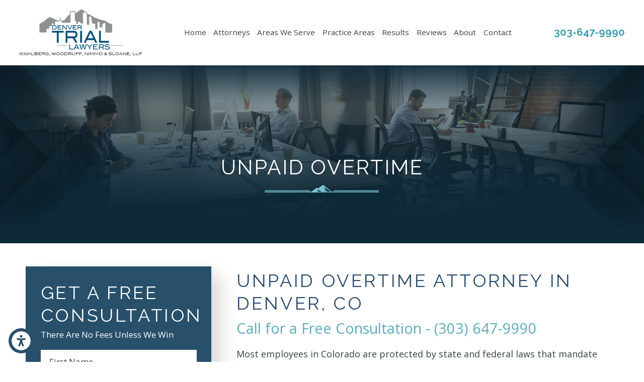

--- FILE ---
content_type: text/html; charset=utf-8
request_url: https://www.denvertriallawyers.com/unpaid-overtime/
body_size: 24578
content:
<!DOCTYPE html>
<html lang="en" data-anim="1" data-prlx="1" data-flr="1" data-i="x37dc20xp4z" data-is="h0o3lncdqfa" data-gmap="AIzaSyBsu3tkQ1HsS95NWXQuFrcyqYRBEJmRld4" data-sa="Wc%2FYFpZzQJOnGfrBSJfwTILSspEb20RrSetI2Llr%2BYN%2FMFYyKaw3%2FMWEgKn74nzBprRHERUv69teT0xKjKezIdTGwGOyo9tv9Sov3LUnLv66%2B575o5rJJU63xCwu%2FK67GE8ssW%2Bt7LWuwnBCbjt03y46XHRc9kkl89M%2FfYAmcWLFfyf7">
<head>
	<title>Employment Attorney in Denver | Denver Trial Lawyers ®</title>
	<link rel="canonical" href="https://www.denvertriallawyers.com/unpaid-overtime/"/>
	<meta content="text/html; charset=utf-8" http-equiv="Content-Type"/>
	<meta content="initial-scale=1" name="viewport"/>
	<meta http-equiv="X-UA-Compatible" content="IE=edge,chrome=1"/>
	<meta name="description" content="Most employees in Colorado are protected by state and federal laws that mandate overtime pay. Unless exempt, employees should receive overtime pay at a rate of time and one-half their regular rate of pay. If you or someone you love believes you are owed overtime wages by your employer, we at Denver Trial Lawyers ® encourage you to discuss your situation further with an attorney from our firm.
"/>
	<meta property="og:type" content="website"/>
	<meta property="og:site_name" content="Denver Trial Lawyers"/>
	<meta property="og:url" content="https://www.denvertriallawyers.com/unpaid-overtime/"/>
	<meta property="og:image" content="https://www.denvertriallawyers.com/assets/Social-Share.jpg"/>
	<meta name="twitter:card" content="summary_large_image"/>
	<meta name="twitter:image" content="https://www.denvertriallawyers.com/assets/Social-Share.jpg"/>
	<meta property="article:publisher" content="https://www.facebook.com/denvertriallawyers/"/>
	<meta name="google-site-verification" content="18l1bNA_DEaNGFYiBNDBcRiCfeRzso-ys-_qdG-2yQs"/>
	<script type="text/javascript">
(function(n){var t=n.Process||{},i=function(n){var t=+n;return isNaN(t)?n:t},u=function(n){return decodeURIComponent(n.replace(/\+/g,"%20"))},h=/\{(.+?)\}/g,c=window.location.hash&&window.location.hash[1]==="~"&&!/\bSPPC=./i.test(document.cookie||""),s=[],e=null,r=null,o=null,f=null;t.Page=function(n){for(var i=n.length;i--;)c?s.push(n[i]):t.Element(document.getElementById(n[i]))};t.Delayed=function(){var n,i;for(r=null;n=s.shift();)t.Element(document.getElementById(n));try{i=new CustomEvent("process.delayed",{bubbles:!0,cancelable:!0});document.documentElement.dispatchEvent(i)}catch(u){}};t.Element=function(n){if(n)switch(n.getAttribute("data-process")){case"if":t.If(n);break;case"replace":t.Replace(n);break;default:t.Fix(n)}};t.Replace=function(n){var i,f=n.parentNode,r=document.createTextNode(t.Get(n.getAttribute("data-replace"))),u=n.firstElementChild;u&&u.getAttribute&&(i=u.getAttribute("href"))&&i.substring(0,4)==="tel:"&&(i=document.createElement("a"),i.setAttribute("href","tel:"+r.data),i.appendChild(document.createTextNode(r.data)),r=i);f.insertBefore(r,n);f.removeChild(n)};t.Fix=function(n){var r,u,i,f=n.attributes.length,e=n.childNodes.length;if(n.nodeName==="SCRIPT"){n.parentNode.removeChild(n);return}while(f--)r=n.attributes[f],r.name.substring(0,13)=="data-replace-"&&(u=r.name.substring(13),n.setAttribute(u,t.Get(r.value)),n.removeAttribute(r.name));while(e--)i=n.childNodes[e],i.nodeType===3&&i.data&&i.data.indexOf("{")>=0&&(i.data=t.Get(i.data))};t.If=function(n){for(var i,u,f,e,o=n.parentNode,s=n.attributes.length,r=undefined;s--;){i=n.attributes[s];switch(i.name){case"field":r=t.Check(n,t.Get(i.value));break;case"nofield":r=!t.Check(n,t.Get(i.value))}if(r!==undefined)break}if(r)for(u=n.childNodes,f=0,e=u.length;f<e;f++)o.insertBefore(u[0],n);o.removeChild(n)};t.Check=function(n,r){for(var u,f,e=n.attributes.length;e--;){u=n.attributes[e];switch(u.name){case"equals":return r==t.Get(u.value);case"gt":case"greaterthan":case"morethan":return i(r)>i(t.Get(u.value));case"gte":return i(r)>=i(t.Get(u.value));case"lt":case"lessthan":case"lesserthan":return i(r)<i(t.Get(u.value));case"lte":return i(r)<=i(t.Get(u.value));case"ne":case"notequals":return r!=t.Get(u.value);case"contains":return f=t.Get(u.value),r.indexOf(f>=0);case"notcontains":return f=t.Get(u.value),!r.indexOf(f>=0);case"in":return f=t.Get(u.value),t.InArray(r,(""+f).split(","));case"notin":return f=t.Get(u.value),!t.InArray(r,(""+f).split(","));case"between":return f=t.Get(u.value).Split(","),f.length==2&&i(r)>=i(f[0])&&i(r)<=i(f[1])?!0:!1}}return!!r};t.InArray=function(n,t){for(var i=t.length;i--;)if(t[i]==n)return!0;return!1};t.Get=function(n){return n.replace(h,function(n,i){var r=i.split("/"),f=r.shift();return t.Data(f.split(":"),0,r[0])||u(r.shift()||"")})};t.Data=function(n,i,r){var u;switch(n[i].toLowerCase()){case"f":return t.Format(n[i+1],n,i+2,r);case"if":return t.Data(n,i+1)?n.pop():"";case"ifno":case"ifnot":return t.Data(n,i+1)?"":n.pop();case"q":case"querystring":return t.Query(n[i+1])||"";case"session":case"cookie":return t.Cookie(n[i+1])||"";case"number":return t.Number(n[i+1],r)||"";case"request":return u=t.Cookie("RWQ")||window.location.search,u&&u[0]==="?"&&n[i+1]&&n[i+1][0]!="?"&&(u=u.substr(1)),u;case"u":return t.UserData(n[i+1])||"";default:return""}};t.Format=function(n,i,r,u){var h,f,s,e,o;if(!n||r>i.length-1)return"";if(h=null,f=null,n=n.toLowerCase(),e=0,n=="binary")e=2;else if(r+1<i.length)switch(n){case"p":case"phone":case"p2":case"phone2":case"p3":case"phone3":i[r].indexOf("0")>=0&&(f=i[r],e=1);break;default:s=parseInt(i[r]);isNaN(s)||(h=s,e=1)}o=t.Data(i,r+e,u);switch(n){case"p":case"phone":return t.Phone(""+o,f);case"p2":case"phone2":return t.Phone(""+o,f||"000.000.0000");case"p3":case"phone3":return t.Phone(""+o,f||"000-000-0000");case"tel":return t.Phone(""+o,f||"0000000000")}};t.Phone=function(n,t){var u,i,f,r;if(!n)return"";if(u=n.replace(/\D+/g,""),u.length<10)return n;for(i=(t||"(000) 000-0000").split(""),f=0,r=0;r<i.length;r++)i[r]=="0"&&(f<u.length?i[r]=u[f++]:(i.splice(r,1),r--));return f==10&&u.length>10&&i.push(" x"+u.substring(10)),i.join("")};t.Query=function(n){var r,f,o,i,s;if(!e)for(e={},r=t.Cookie("RWQ")||window.location.search,f=r?r.substring(1).split("&"):[],o=f.length;o--;)i=f[o].split("="),s=u(i.shift()).toLowerCase(),e[s]=i.length?u(i.join("=")):null;return e[n.toLowerCase()]};t.Cookie=function(n){var f,i,o,e,t;if(!r)for(r={},f=document.cookie?document.cookie.split("; "):[],i=f.length;i--;){o=f[i].split("=");e=u(o.shift()).toLowerCase();t=o.join("=");switch(t[0]){case"#":r[e]=+t.substring(1);break;case":":r[e]=new Date(+t.substring(1));break;case"!":r[e]=t==="!!";break;case"'":r[e]=u(t.substring(1));break;default:r[e]=u(t)}}for(f=n.split("|"),i=0;i<f.length;i++)if(t=r[f[i].toLowerCase()],t)return t;return""};t.UserData=function(n){switch(n){case"DisplayName":return t.Cookie("U_DisplayName")||"";case"TimeOfDay":var r=new Date,i=r.getHours();return i>=17||i<5?"Evening":i<12?"Morning":"Afternoon"}};t.Number=function(n,i){var s,u,r,e;if(!i)return i;if(!o)for(o={},s=(t.Cookie("PHMAP")||"").split(","),e=0;e<s.length;e++)u=(s[e]||"").split("="),u.length===2&&(o[u[0]]=u[1]);return r=o[i],r&&r!=="0"||(r=i),f||(f={}),f[r]=1,r};t.Phones=function(){var n,t;if(f){n=[];for(t in f)f.hasOwnProperty(t)&&n.push(t);return n.join("|")}return null};n.Process=t;document.documentElement&&(document.documentElement.clientWidth<=1280||(t.Cookie("pref")&1)==1)&&(document.documentElement.className+=" minimize")})(this);
(function(){function o(){var r,n,u;for(v(),f=!0,n=0;n<t.length;n++)r=t[n],s(r[0],r[1]);for(t.length=0,n=0;n<i.length;n++)u=i[n],l(u);i.length=0;window.removeEventListener("DOMContentLoaded",o)}function v(){for(var t,i,f,e,h=document.querySelectorAll("script[src],script[data-require]"),o=0;o<h.length;o++){var c=h[o],s=c.getAttribute("src"),n=c.getAttribute("data-require");if(s||n)for(t=n&&n[0]==="["?u(a(n)):[],s&&t.push(s),i=0;i<t.length;i++)f=t[i],e=/(.+?)\.\d{13}(\.\w{2,12})$/.exec(f),e&&(f=e[1]+e[2]),r[f]=1}}function s(i,u){var h,c,s,o;if(!f){t.push([i,u]);return}for(h=[],c=!1,o=0;o<i.length;o++){if(s=i[o],!s||e[s])continue;else r[s]||(h.push(s),r[s]=1);c=!0}for(typeof u=="function"&&(c?n.push([i,u]):u(window.jQuery)),o=0;o<h.length;o++)y(h[o])}function y(n){if(n.indexOf("http://")===0)throw new Error("Cannot load scripts over unsecure channel: "+n);else n.indexOf("/common/")===0||n.indexOf("/cms/")===0?w(n):p(n)}function p(n){var t=document.createElement("script");t.setAttribute("async","async");t.setAttribute("src",n);n.indexOf("callback=registerGmap")===-1?t.addEventListener("load",function(){h(n)}):window.registerGmap=function(){h(n)};t.addEventListener("error",function(){throw new Error("Unable to load script: '"+n+"'");});document.head.appendChild(t)}function w(n,t){var i=document.createElement("script");if(i.setAttribute("data-require",'["'+n+'"]'),n.indexOf("/common/usc/js/")===0||n==="/common/usc/p/video.js")if(typeof Promise=="undefined")throw new Error("This browser doesn't support ES6 modules.  Cannot load: '"+n+"'");else i.setAttribute("type","module");typeof t=="string"?i.text=t:i.src=n;document.head.appendChild(i)}function b(){var n=document.documentElement.getAttribute("data-gmap");return n?"&key="+n:""}function u(n){var i,r,u,f,t;for(Array.isArray(n)||(n=[n]),i={},r=0;r<n.length;r++)if(n[r])for(u=c[n[r]]||n[r],Array.isArray(u)||(u=[u]),f=0;f<u.length;f++)t=u[f],t.indexOf("://")!==-1||t[0]==="/"?i[t]=1:t.indexOf("admin/")===0?i["/common/"+t+".js"]=1:t.indexOf("usc/")===0?i["/common/"+t+".js"]=1:t.indexOf("cms/")===0?i["/"+t+".js"]=1:i["/common/js/"+t+".js"]=1;return Object.keys(i)}function h(n){for(var t,o=u(n),r=0;r<o.length;r++)t=o[r],e[t]=1,f?l(t):i.push(t)}function l(t){for(var u,h,r,f=[],i=0;i<n.length;i++)r=n[i],r[0].indexOf(t)!==-1&&f.push(r);for(i=0;i<f.length;i++){var r=f[i],o=r[0],s=[];for(u=0;u<o.length;u++)e[o[u]]||s.push(o[u]);if((r[0]=s,!s.length)&&(h=r[1],h))try{h(window.jQuery)}catch(c){console.warn(c.stack)}}for(i=n.length-1;i>=0;i--)r=n[i],r[0].length||n.splice(i,1)}var a=function(n,t){return(window.JSON2||JSON).parse(n,t)},f=!1,t=[],i=[],r={},e={},n=[],c;document.readyState==="complete"||document.readyState==="loaded"||document.readyState==="interactive"?o():window.addEventListener("DOMContentLoaded",o);c={jquery:["j/jquery.3.x","j/jquery.ui"],"j/jquery":"j/jquery.3.x",poly:"usc/p/poly",cookie:"j/jquery.cookie",jwplayer:"/common/js/v/jwplayer.js",map:"m/gmap",googlemap:"https://maps.googleapis.com/maps/api/js?v=3&libraries=places&callback=registerGmap"+b(),ace:"https://cdnjs.cloudflare.com/ajax/libs/ace/1.4.11/ace.js"};window.requireLoading=function(n){var t=u(n);return t&&r[t[0]]};window.require=window.require2=window.rrequire=function(n,t){var i=u(n),f,r;for(typeof t!="function"&&typeof arguments[2]=="function"&&(t=arguments[2]),f=!1,r=0;r<i.length;r++)i[r].indexOf("jquery")!==-1&&(f=!0);f?(console.warn("Requiring jQuery should be avoided for performance reasons."),s(i,t)):s(i,t)};window.register=h})();
</script>
	<link rel="stylesheet" type="text/css" href="/cms/includes/wm65a7ugz1z.2509221500517.css" data-require='["cms","cms-behave"]'/>
	<script>(function(){
var cook = /(?:^|\b)COOK=(.+?)(?:$|;)/.exec( document.cookie )?.[1];
var analytics;
var marketing;
if(cook==='YES'){analytics=true;marketing=true;}
else if(cook==='NO!'){analytics=false;marketing=false;}
else if(cook==='ANALYTICS'){analytics=true;marketing=false;}
else if(cook==='MARKETING'){analytics=false;marketing=true;}
else{analytics=true;marketing=navigator.globalPrivacyControl||window.doNotSell?false:true;}
window.$consentState={analytics,marketing};
})();</script>
<script type="module" src="/common/usc/p/manage-cookies.js"></script>
</head>
<body class="b-unpaid-overtime p-unpaid-overtime" data-config="mrkpledr.1ca" data-id="15857587">
	<header id="HeaderZone"><nav class="accessibility-options v1 dark-bg transparent-bg bg-box-like flow-reverse" id="SSAccessibilityOptionsV1" data-showhide="true" data-action="panel" data-html-class="true" data-class-name="options-available">
	
	
	<style>
		.accessibility-options {
			display: none;
		}
	</style>
	<svg viewBox="0 0 36 36" class="floater" title="Open the accessibility options menu" tabindex="0" data-action="open" data-role="btn" data-type="open"><use data-href="/cms/svg/site/h0o3lncdqfa.36.svg#accessibility"></use></svg>
	<ul class="accessibility-menu bg-box" data-accessibility-menu="true" data-role="panel">
		<li>
			<button class="full flex-middle btn-color-hover" title="Close the accessibility options menu" data-role="btn" data-type="close">
				<svg viewBox="0 0 36 36" class="accessibility-icon"><use data-href="/cms/svg/site/h0o3lncdqfa.36.svg#accessibility_hide"></use></svg> 
				Close
			</button>
		</li>
		<li>
			<button class="full flex-middle btn-color-hover" data-action="content">
				<svg viewBox="0 0 36 36" class="accessibility-icon"><use data-href="/cms/svg/site/h0o3lncdqfa.36.svg#accessibility_skip_to_co"></use></svg> 
				Skip to Content
			</button>
		</li>
		<li>
			<button class="full flex-middle btn-color-hover" data-action="highContrast">
				<svg viewBox="0 0 36 36" class="accessibility-icon"><use data-href="/cms/svg/site/h0o3lncdqfa.36.svg#accessibility_high_contr"></use></svg>
				High Contrast
			</button>
		</li>
		<li>
			<button class="full flex-middle btn-color-hover" data-action="largeText">
				<svg viewBox="0 0 36 36" class="accessibility-icon"><use data-href="/cms/svg/site/h0o3lncdqfa.36.svg#accessibility_text_size"></use></svg> 
				Increase Text Size
			</button>
		</li>
		<li>
			<button class="full flex-middle btn-color-hover" data-action="clear">
				<svg viewBox="0 0 36 36" class="accessibility-icon"><use data-href="/cms/svg/site/h0o3lncdqfa.36.svg#accessibility_clear_all"></use></svg> 
				Clear All
			</button>
		</li>
	</ul>
</nav><div class="header v6 show light-bg transparent-bg bg-box-none" id="CustomHeaderV6" universal_="true" data-showhide="true" data-header="true" data-class-name="menu-open" data-html-class="true">
	
	
		
	<a name="SiteTop"></a>
	<div class="nav-bar flex-middle-between-block-800 center-800" id="HeaderV6TopNavigation">
		<a class="top-logo fit side-padding-small vertical-padding-tiny flex-middle-center center-800 max-logo" href="/">
			<img class="dark-logo" alt="Denver Trial Lawyers®" title="Denver Trial Lawyers®" src="/images/logos/Logo.png">
			<img class="light-logo" alt="Denver Trial Lawyers®" title="Denver Trial Lawyers®" src="/images/logos/Logo2.png">
		</a>
		<a class="ninja phone-link phone-number-style vertical-padding-tiny" href="tel:3036479990" id="CustomHeaderV6_1" data-replace-href="tel:{F:Tel:Cookie:PPCP1/3036479990}"><span id="CustomHeaderV6_2" data-process="replace" data-replace="{F:P3:Cookie:PPCP1/303-647-9990}">303-647-9990</span></a>
		<button class="menu-btn desktop hide-800 btn-colors" title="Main Menu" aria-label="Main Menu" data-role="btn">
			<span></span>
			<span></span>
			<span></span>
		</button>
		<nav class="top-nav no-shadow side-padding-small vertical-padding auto stretch hide-1024 flex-">
			<ul class="flex- auto" role="menubar" aria-label="Top Navigation">
				<li class=" flex-block-1024 auto relative" role="menuitem">
					<a class="flex-middle-center-block-1024 auto center-1024" href="/" target="">
						Home
					</a>
					
				</li><li class=" flex-block-1024 auto relative" role="menuitem">
					<a class="flex-middle-center-block-1024 auto center-1024" href="/attorneys/" target="">
						Attorneys
					</a>
					
						<ul class="fly-nav ui-scroll bg-box unlike-bg" role="menu">
							<li class=" flex-between flex-middle flex-wrap" role="menuitem">
								<a class="btn-color-hover" href="/attorneys/stephen-w-wahlberg/" target="">Stephen W. Wahlberg</a>
								
							</li><li class=" flex-between flex-middle flex-wrap" role="menuitem">
								<a class="btn-color-hover" href="/attorneys/david-s-woodruff/" target="">David S. Woodruff</a>
								
							</li><li class=" flex-between flex-middle flex-wrap" role="menuitem">
								<a class="btn-color-hover" href="/attorneys/daniel-a-sloane/" target="">Daniel A. Sloane</a>
								
							</li><li class=" flex-between flex-middle flex-wrap" role="menuitem">
								<a class="btn-color-hover" href="/attorneys/jordan-labonde-grosgebauer/" target="">Jordan LaBonde Grosgebauer</a>
								
							</li><li class=" flex-between flex-middle flex-wrap" role="menuitem">
								<a class="btn-color-hover" href="/attorneys/charles-mendez/" target="">Charles Mendez</a>
								
							</li><li class=" flex-between flex-middle flex-wrap" role="menuitem">
								<a class="btn-color-hover" href="/attorneys/karman-j-reed/" target="">Karman J. Reed</a>
								
							</li><li class=" flex-between flex-middle flex-wrap" role="menuitem">
								<a class="btn-color-hover" href="/attorneys/kimberly-smith/" target="">Kimberly Smith</a>
								
							</li>
						</ul>
					
				</li><li class=" flex-block-1024 auto relative" role="menuitem">
					<a class="flex-middle-center-block-1024 auto center-1024" href="#" target="">
						Areas We Serve
					</a>
					
						<ul class="fly-nav ui-scroll bg-box unlike-bg" role="menu">
							<li class=" flex-between flex-middle flex-wrap" role="menuitem">
								<a class="btn-color-hover" href="/aurora-personal-injury-lawyers/" target="">Aurora</a>
								
							</li><li class=" flex-between flex-middle flex-wrap" role="menuitem">
								<a class="btn-color-hover" href="/boulder-personal-injury-attorney/" target="">Boulder</a>
								
							</li><li class=" flex-between flex-middle flex-wrap" role="menuitem">
								<a class="btn-color-hover" href="/personal-injury-attorney-colorado-springs/" target="">Colorado Springs</a>
								
							</li><li class=" flex-between flex-middle flex-wrap" role="menuitem">
								<a class="btn-color-hover" href="/personal-injury-attorney-fort-collins/" target="">Fort Collins</a>
								
							</li><li class=" flex-between flex-middle flex-wrap" role="menuitem">
								<a class="btn-color-hover" href="/pueblo-personal-injury-lawyers/" target="">Pueblo</a>
								
							</li>
						</ul>
					
				</li><li class=" flex-block-1024 auto relative" role="menuitem">
					<a class="flex-middle-center-block-1024 auto center-1024" href="/practice-areas/" target="">
						Practice Areas
					</a>
					
						<ul class="fly-nav ui-scroll bg-box unlike-bg" role="menu">
							<li class=" flex-between flex-middle flex-wrap" role="menuitem">
								<a class="btn-color-hover" href="/catastrophic-injury/" target="">Catastrophic Injuries</a>
								
									<span class="site-arrow el-tab relative" style="right:.5rem;" title="Open child menu of Catastrophic Injuries">
										<svg class="site-arrow">
											<use href="/includes/flair.svg#arrow-down"></use>
										</svg>
									</span>
									<ul class="full bg-box unlike-bg no-shadow bottom-margin-tiny el-panel sliding" style="display: none;padding-left:2rem;" role="menu">
										<li class="" role="menuitem">
											<a class="btn-color-hover" href="/catastrophic-injury/brain-injury/" target="">Brain Injuries</a>
										</li><li class="" role="menuitem">
											<a class="btn-color-hover" href="/spine-injury-attorney-denver/" target="">Spinal Cord Injuries</a>
										</li>
									</ul>
								
							</li><li class=" flex-between flex-middle flex-wrap" role="menuitem">
								<a class="btn-color-hover" href="/medical-malpractice/" target="">Medical Malpractice</a>
								
									<span class="site-arrow el-tab relative" style="right:.5rem;" title="Open child menu of Medical Malpractice">
										<svg class="site-arrow">
											<use href="/includes/flair.svg#arrow-down"></use>
										</svg>
									</span>
									<ul class="full bg-box unlike-bg no-shadow bottom-margin-tiny el-panel sliding" style="display: none;padding-left:2rem;" role="menu">
										<li class="" role="menuitem">
											<a class="btn-color-hover" href="/birth-injury/" target="">Birth Injuries</a>
										</li><li class="" role="menuitem">
											<a class="btn-color-hover" href="/medical-malpractice/chiropractic-negligence/" target="">Chiropractic Negligence</a>
										</li><li class="" role="menuitem">
											<a class="btn-color-hover" href="/medical-malpractice/colorado-candor-act/" target="">Colorado Candor Act</a>
										</li><li class="" role="menuitem">
											<a class="btn-color-hover" href="/medical-malpractice/misdiagnosis/" target="">Misdiagnosis</a>
										</li><li class="" role="menuitem">
											<a class="btn-color-hover" href="/medical-malpractice/porter-adventist-hospital-sterilization/" target="">Porter Adventist Hospital Sterilization</a>
										</li><li class="" role="menuitem">
											<a class="btn-color-hover" href="/medical-malpractice/stroke/" target="">Stroke</a>
										</li><li class="" role="menuitem">
											<a class="btn-color-hover" href="/medical-malpractice/surgical-malpractice/" target="">Surgical Malpractice</a>
										</li>
									</ul>
								
							</li><li class=" flex-between flex-middle flex-wrap" role="menuitem">
								<a class="btn-color-hover" href="/birth-injury/" target="">Birth Injury</a>
								
									<span class="site-arrow el-tab relative" style="right:.5rem;" title="Open child menu of Birth Injury">
										<svg class="site-arrow">
											<use href="/includes/flair.svg#arrow-down"></use>
										</svg>
									</span>
									<ul class="full bg-box unlike-bg no-shadow bottom-margin-tiny el-panel sliding" style="display: none;padding-left:2rem;" role="menu">
										<li class="" role="menuitem">
											<a class="btn-color-hover" href="/birth-injury/cerebral-palsy/" target="">Cerebral Palsy</a>
										</li>
									</ul>
								
							</li><li class=" flex-between flex-middle flex-wrap" role="menuitem">
								<a class="btn-color-hover" href="/medical-malpractice/colorado-candor-act/" target="">Colorado Candor Act</a>
								
							</li><li class=" flex-between flex-middle flex-wrap" role="menuitem">
								<a class="btn-color-hover" href="/car-accidents/" target="">Car Accidents</a>
								
									<span class="site-arrow el-tab relative" style="right:.5rem;" title="Open child menu of Car Accidents">
										<svg class="site-arrow">
											<use href="/includes/flair.svg#arrow-down"></use>
										</svg>
									</span>
									<ul class="full bg-box unlike-bg no-shadow bottom-margin-tiny el-panel sliding" style="display: none;padding-left:2rem;" role="menu">
										<li class="" role="menuitem">
											<a class="btn-color-hover" href="/car-accidents/distracted-driving/" target="">Distracted Driving</a>
										</li><li class="" role="menuitem">
											<a class="btn-color-hover" href="/drunk-driver-accidents/" target="">Drunk Driving</a>
										</li><li class="" role="menuitem">
											<a class="btn-color-hover" href="/car-accidents/hit-run/" target="">Hit & Run</a>
										</li><li class="" role="menuitem">
											<a class="btn-color-hover" href="/car-accidents/insurance-issues-after-an-accident/" target="">Insurance Issues After an Accident</a>
										</li><li class="" role="menuitem">
											<a class="btn-color-hover" href="/car-accidents/rear-end-accidents/" target="">Rear-End Accidents</a>
										</li><li class="" role="menuitem">
											<a class="btn-color-hover" href="/car-accidents/uber-and-lyft-accidents/" target="">Uber and Lyft Accidents</a>
										</li>
									</ul>
								
							</li><li class=" flex-between flex-middle flex-wrap" role="menuitem">
								<a class="btn-color-hover" href="/denver-truck-accident-lawyer/" target="">Truck Accidents</a>
								
							</li><li class=" flex-between flex-middle flex-wrap" role="menuitem">
								<a class="btn-color-hover" href="/motorcycle-accidents/" target="">Motorcycle Accidents</a>
								
							</li><li class=" flex-between flex-middle flex-wrap" role="menuitem">
								<a class="btn-color-hover" href="/sex-abuse/" target="">Sex Abuse</a>
								
									<span class="site-arrow el-tab relative" style="right:.5rem;" title="Open child menu of Sex Abuse">
										<svg class="site-arrow">
											<use href="/includes/flair.svg#arrow-down"></use>
										</svg>
									</span>
									<ul class="full bg-box unlike-bg no-shadow bottom-margin-tiny el-panel sliding" style="display: none;padding-left:2rem;" role="menu">
										<li class="" role="menuitem">
											<a class="btn-color-hover" href="/sex-abuse/southern-baptist-church-abuse-lawsuits/" target="">Southern Baptist Church Abuse Lawsuits</a>
										</li><li class="" role="menuitem">
											<a class="btn-color-hover" href="/sex-abuse/assault-by-a-trusted-individual/" target="">Assault By A Trusted Individual</a>
										</li>
									</ul>
								
							</li><li class=" flex-between flex-middle flex-wrap" role="menuitem">
								<a class="btn-color-hover" href="/premises-liability/" target="">Premises Liability</a>
								
							</li><li class=" flex-between flex-middle flex-wrap" role="menuitem">
								<a class="btn-color-hover" href="/defective-products/" target="">Defective Products</a>
								
									<span class="site-arrow el-tab relative" style="right:.5rem;" title="Open child menu of Defective Products">
										<svg class="site-arrow">
											<use href="/includes/flair.svg#arrow-down"></use>
										</svg>
									</span>
									<ul class="full bg-box unlike-bg no-shadow bottom-margin-tiny el-panel sliding" style="display: none;padding-left:2rem;" role="menu">
										<li class="" role="menuitem">
											<a class="btn-color-hover" href="/defective-products/dangerous-drugs/" target="">Dangerous Drugs</a>
										</li><li class="" role="menuitem">
											<a class="btn-color-hover" href="/defective-products/defective-medical-devices/" target="">Defective Medical Devices</a>
										</li>
									</ul>
								
							</li><li class=" flex-between flex-middle flex-wrap" role="menuitem">
								<a class="btn-color-hover" href="/denver-wrongful-death-attorney/" target="">Wrongful Death</a>
								
							</li>
						</ul>
					
				</li><li class=" flex-block-1024 auto relative" role="menuitem">
					<a class="flex-middle-center-block-1024 auto center-1024" href="/results/" target="">
						Results
					</a>
					
				</li><li class=" flex-block-1024 auto relative" role="menuitem">
					<a class="flex-middle-center-block-1024 auto center-1024" href="/reviews/" target="">
						Reviews
					</a>
					
				</li><li class=" flex-block-1024 auto relative" role="menuitem">
					<a class="flex-middle-center-block-1024 auto center-1024" href="/about/" target="">
						About
					</a>
					
						<ul class="fly-nav ui-scroll bg-box unlike-bg" role="menu">
							<li class=" flex-between flex-middle flex-wrap" role="menuitem">
								<a class="btn-color-hover" href="/about/awards/" target="">Awards</a>
								
							</li><li class=" flex-between flex-middle flex-wrap" role="menuitem">
								<a class="btn-color-hover" href="/blog/" target="">Blog</a>
								
							</li><li class=" flex-between flex-middle flex-wrap" role="menuitem">
								<a class="btn-color-hover" href="/about/cases-of-social-impact/" target="">Cases of Social Impact</a>
								
							</li><li class=" flex-between flex-middle flex-wrap" role="menuitem">
								<a class="btn-color-hover" href="/about/community-involvement/" target="">Community Involvement</a>
								
							</li><li class=" flex-between flex-middle flex-wrap" role="menuitem">
								<a class="btn-color-hover" href="/about/demonstrative-evidence/" target="">Demonstrative Evidence</a>
								
							</li>
						</ul>
					
				</li><li class=" flex-block-1024 auto relative" role="menuitem">
					<a class="flex-middle-center-block-1024 auto center-1024" href="/contact/" target="">
						Contact
					</a>
					
				</li>
			</ul>
			<a class="search-link btn-colors flex-center-middle-inline hide-1280" href="/site-search/" title="Search Our Site" aria-label="Search Our Site"><svg viewBox="0 0 24 24" title="Search Icon"><use data-href="/cms/svg/site/h0o3lncdqfa.24.svg#search"></use></svg></a>
		</nav>
		<div class="side-padding-small hide-1024 text-center" id="HeaderV6Content">
			
				<a class="phone-tagline title-font title-color-5 hide-1440" href="/lesion-personal/">Se habla español</a>
			
			<a class="phone-link phone-number-style" href="tel:3036479990" id="CustomHeaderV6_3" data-replace-href="tel:{F:Tel:Cookie:PPCP1/3036479990}"><span id="CustomHeaderV6_4" data-process="replace" data-replace="{F:P3:Cookie:PPCP1/303-647-9990}">303-647-9990</span></a>
		</div>
	</div>
	<div class="nav-box bg-box flex-block-800" data-role="panel">
		<nav class="half flex- auto side-padding-medium vertical-padding-large">
			<div class="auto nav relative ui-scroll el-tab-box">
				<ul role="menubar" aria-label="Top Navigation" id="HeaderV6MobileNavigation" data-role="panel" data-closing="true">
					<li class="    relative" role="menuitem">
						<a href="/" class="title-style-4 title-color-4" target="">
							Home
						</a>
						
					</li><li class="top-margin-small   flex-middle-wrap relative" role="menuitem">
						<a href="/attorneys/" class="title-style-4 title-color-4" target="">
							Attorneys
						</a>
						
							<span class="site-arrow el-tab relative" title="Open child menu of Attorneys">
								<svg class="site-arrow">
									<use href="/includes/flair.svg#arrow-down"></use>
								</svg>
							</span>
							<ul class="full bg-box like-bg no-shadow vertical-padding-tiny top-margin-tiny el-panel sliding" style="display: none;" role="menu">
								<li class="" role="menuitem">
									<a class="btn-color-hover" href="/attorneys/stephen-w-wahlberg/" target="">Stephen W. Wahlberg</a>
								</li><li class="" role="menuitem">
									<a class="btn-color-hover" href="/attorneys/david-s-woodruff/" target="">David S. Woodruff</a>
								</li><li class="" role="menuitem">
									<a class="btn-color-hover" href="/attorneys/daniel-a-sloane/" target="">Daniel A. Sloane</a>
								</li><li class="" role="menuitem">
									<a class="btn-color-hover" href="/attorneys/jordan-labonde-grosgebauer/" target="">Jordan LaBonde Grosgebauer</a>
								</li><li class="" role="menuitem">
									<a class="btn-color-hover" href="/attorneys/charles-mendez/" target="">Charles Mendez</a>
								</li><li class="" role="menuitem">
									<a class="btn-color-hover" href="/attorneys/karman-j-reed/" target="">Karman J. Reed</a>
								</li><li class="" role="menuitem">
									<a class="btn-color-hover" href="/attorneys/kimberly-smith/" target="">Kimberly Smith</a>
								</li>
							</ul>
						
					</li><li class="top-margin-small   flex-middle-wrap relative" role="menuitem">
						<a href="#" class="title-style-4 title-color-4" target="">
							Areas We Serve
						</a>
						
							<span class="site-arrow el-tab relative" title="Open child menu of Areas We Serve">
								<svg class="site-arrow">
									<use href="/includes/flair.svg#arrow-down"></use>
								</svg>
							</span>
							<ul class="full bg-box like-bg no-shadow vertical-padding-tiny top-margin-tiny el-panel sliding" style="display: none;" role="menu">
								<li class="" role="menuitem">
									<a class="btn-color-hover" href="/aurora-personal-injury-lawyers/" target="">Aurora</a>
								</li><li class="" role="menuitem">
									<a class="btn-color-hover" href="/boulder-personal-injury-attorney/" target="">Boulder</a>
								</li><li class="" role="menuitem">
									<a class="btn-color-hover" href="/personal-injury-attorney-colorado-springs/" target="">Colorado Springs</a>
								</li><li class="" role="menuitem">
									<a class="btn-color-hover" href="/personal-injury-attorney-fort-collins/" target="">Fort Collins</a>
								</li><li class="" role="menuitem">
									<a class="btn-color-hover" href="/pueblo-personal-injury-lawyers/" target="">Pueblo</a>
								</li>
							</ul>
						
					</li><li class="top-margin-small   flex-middle-wrap relative" role="menuitem">
						<a href="/practice-areas/" class="title-style-4 title-color-4" target="">
							Practice Areas
						</a>
						
							<span class="site-arrow el-tab relative" title="Open child menu of Practice Areas">
								<svg class="site-arrow">
									<use href="/includes/flair.svg#arrow-down"></use>
								</svg>
							</span>
							<ul class="full bg-box like-bg no-shadow vertical-padding-tiny top-margin-tiny el-panel sliding" style="display: none;" role="menu">
								<li class="" role="menuitem">
									<a class="btn-color-hover" href="/catastrophic-injury/" target="">Catastrophic Injuries</a>
								</li><li class="" role="menuitem">
									<a class="btn-color-hover" href="/medical-malpractice/" target="">Medical Malpractice</a>
								</li><li class="" role="menuitem">
									<a class="btn-color-hover" href="/birth-injury/" target="">Birth Injury</a>
								</li><li class="" role="menuitem">
									<a class="btn-color-hover" href="/medical-malpractice/colorado-candor-act/" target="">Colorado Candor Act</a>
								</li><li class="" role="menuitem">
									<a class="btn-color-hover" href="/car-accidents/" target="">Car Accidents</a>
								</li><li class="" role="menuitem">
									<a class="btn-color-hover" href="/denver-truck-accident-lawyer/" target="">Truck Accidents</a>
								</li><li class="" role="menuitem">
									<a class="btn-color-hover" href="/motorcycle-accidents/" target="">Motorcycle Accidents</a>
								</li><li class="" role="menuitem">
									<a class="btn-color-hover" href="/sex-abuse/" target="">Sex Abuse</a>
								</li><li class="" role="menuitem">
									<a class="btn-color-hover" href="/premises-liability/" target="">Premises Liability</a>
								</li><li class="" role="menuitem">
									<a class="btn-color-hover" href="/defective-products/" target="">Defective Products</a>
								</li><li class="" role="menuitem">
									<a class="btn-color-hover" href="/denver-wrongful-death-attorney/" target="">Wrongful Death</a>
								</li>
							</ul>
						
					</li><li class="top-margin-small    relative" role="menuitem">
						<a href="/results/" class="title-style-4 title-color-4" target="">
							Results
						</a>
						
					</li><li class="top-margin-small    relative" role="menuitem">
						<a href="/reviews/" class="title-style-4 title-color-4" target="">
							Reviews
						</a>
						
					</li><li class="top-margin-small   flex-middle-wrap relative" role="menuitem">
						<a href="/about/" class="title-style-4 title-color-4" target="">
							About
						</a>
						
							<span class="site-arrow el-tab relative" title="Open child menu of About">
								<svg class="site-arrow">
									<use href="/includes/flair.svg#arrow-down"></use>
								</svg>
							</span>
							<ul class="full bg-box like-bg no-shadow vertical-padding-tiny top-margin-tiny el-panel sliding" style="display: none;" role="menu">
								<li class="" role="menuitem">
									<a class="btn-color-hover" href="/about/awards/" target="">Awards</a>
								</li><li class="" role="menuitem">
									<a class="btn-color-hover" href="/blog/" target="">Blog</a>
								</li><li class="" role="menuitem">
									<a class="btn-color-hover" href="/about/cases-of-social-impact/" target="">Cases of Social Impact</a>
								</li><li class="" role="menuitem">
									<a class="btn-color-hover" href="/about/community-involvement/" target="">Community Involvement</a>
								</li><li class="" role="menuitem">
									<a class="btn-color-hover" href="/about/demonstrative-evidence/" target="">Demonstrative Evidence</a>
								</li>
							</ul>
						
					</li><li class="top-margin-small    relative" role="menuitem">
						<a href="/contact/" class="title-style-4 title-color-4" target="">
							Contact
						</a>
						
					</li>
				</ul>
			</div>
		</nav>
		<div class="half bg-box like-bg side-padding-medium vertical-padding-large business-info">
			<div id="HeaderV6LocationInfo" class="ui-repeater">
				<div data-item="i" data-key="16881">
					<a class="btn v1" href="/contact/">
						Get a Free Consultation
					</a>
				</div>
				
			</div>
			<nav class="social-media top-margin-large ui-repeater" id="HeaderV6Social">
				<strong class="title-style-4 bottom-margin-tiny">Follow Us</strong>
				<ul class="flex-grid-small-wrap">
					<li class="fit" data-item="i" data-key="66948">
						<a class="btn-colors social-link" href="https://www.facebook.com/denvertriallawyers/" title="Facebook" target="_blank" rel="nofollow noopener">
							<svg viewBox="0 0 36 36"><use data-href="/cms/svg/site/h0o3lncdqfa.36.svg#facebook"></use></svg>
							
						</a>
					</li><li class="fit" data-item="i" data-key="66949">
						<a class="btn-colors social-link" href="https://www.google.com/maps?cid=11794443664532061883" title="Google Business Profile" target="_blank" rel="nofollow noopener">
							<svg viewBox="0 0 36 36"><use data-href="/cms/svg/site/h0o3lncdqfa.36.svg#google_plus"></use></svg>
							
						</a>
					</li><li class="fit" data-item="i" data-key="66950">
						<a class="btn-colors social-link" href="https://www.linkedin.com/company/denver-trial-lawyers" title="LinkedIn" target="_blank" rel="nofollow noopener">
							<svg viewBox="0 0 36 36"><use data-href="/cms/svg/site/h0o3lncdqfa.36.svg#linkedin"></use></svg>
							
						</a>
					</li>
				</ul>
			</nav>
			<div class="top-margin-large">
				<a class="btn v1" href="/site-search/">Search Our Site</a>
			</div>
		</div>
	</div>
	<button class="menu-btn mobile btn-colors" title="Main Menu" aria-label="Main Menu" data-role="btn">
		<span></span>
		<span></span>
		<span></span>
	</button>
</div>
<script id="Process_CustomHeaderV6" type="text/javascript" style="display:none;">window.Process&&Process.Page(['Process_CustomHeaderV6','CustomHeaderV6_1','CustomHeaderV6_2','CustomHeaderV6_3','CustomHeaderV6_4']);</script>
</header>
	<main id="MainZone"><section class="sub-banner v1 bg-image dark-bg bg-box-none text-left" id="SubBannerV1" data-onvisible="show">
	
	<picture class="img-bg bg-position" role="presentation">
		<source media="(max-width: 500px)" srcset="[data-uri]" data-src="/assets/sub-banners/unpaid-overtime-mobile.jpg"/>
		<img src="[data-uri]" alt="" data-src="/assets/sub-banners/unpaid-overtime.jpg">
	</picture>
	<div class="main">
		<div class="bg-box side-padding-medium vertical-padding info text-align center-500 box-flair" id="SubBannerV1Info">
			<div class="flair-border">
				<span class="flair-1"></span>
				<span class="flair-2"></span>
				
					<span class="title-font title-color-1">
						<strong>
							Unpaid Overtime
						</strong>
					</span>
				
				
				
					<svg role="presentation" class="header-flair"><use href="/includes/flair.svg#header"></use></svg>
				
				
			</div>	
		</div>	
	</div>
</section><section class="two-column-layout light-bg col-66-33 vertical-padding items-spaced flow-reverse transparent-bg" id="TwoColumnLayout">
	
	<div class="main flex-spaced-between-block-1024-margined item-spacing item-widths flex-direction">
		<div class="content-zone" id="ContentZone"><div class="column-layout-content transparent-bg bg-box-none light-bg" id="ColumnLayoutContent" data-onvisible="show">
	
	<div class="bg-box side-padding-medium vertical-padding-small box-flair border-radius">
		<div class="flair-border" data-content="true">
			<span class="flair-1"></span>
			<span class="flair-2"></span>
			<div class="content-style" id="MainContent" data-content="true"><article>
	<h1>Unpaid Overtime Attorney in Denver, CO</h1>
	<h2>Call for a Free Consultation - <span id="ColumnLayoutContent_1" data-process="replace" data-replace="{F:P:Cookie:PPCP1/(303)%20647-9990}">(303) 647-9990</span></h2>
	<p>Most employees in Colorado are protected by state and federal laws that
		 mandate overtime pay. Unless exempt, employees should receive overtime
		 pay at a rate of time and one-half their regular rate of pay. If you or
		 someone you love believes you are owed overtime wages by your employer,
		 we at Denver Trial Lawyers &reg; encourage you to discuss your situation
		 further with an attorney from our firm.</p>
	<p>
		<a href="/attorneys/">Our legal team</a> is well-versed in labor law and overtime regulations, as well as the common
		 errors and employer violations that prevent workers from being paid at
		 the lawful pay rate.
	</p>
	<p>Whether you are an hourly employee who spends more than 40 hours doing
		 company work, or a salaried employee who has been labeled as exempt from
		 overtime wages when you are in fact eligible to receive them, we are readily
		 available to review your case, determine your eligibility for overtime
		 pay, and take the necessary steps to secure the wages you are rightfully owed.</p>
	<p><strong>Why Choose Denver Trial Lawyers &reg;?</strong></p>
	<ul class="bullt-list v1 split flex-wrap-spaced-between-block-800">
		<li>More than 175 years of combined experience</li>
		<li>Over a billion recovered on behalf of clients</li>
		<li>Award-winning attorneys who emphasis personal attention</li>
		<li>Free and confidential case consultations</li>
	</ul>
	<h4 class="text-highlight v2 bg-box bordered side-padding-medium vertical-padding-tiny">
		<a href="/contact/">Contact us today to begin your journey to compensation</a>.
	</h4>
	<h3>Understanding Your Right to Overtime Wages</h3>
	<p>If you are a covered, nonexempt employee, both Colorado law and federal
		 law established by the Fair Labor Standards Act (FLSA) protect your right
		 to overtime wages when you work over 40 hours in a workweek or over 12
		 hours in a day. The rate of overtime pay is governed by law and must be
		 no less and time and one-half your regular pay rate.</p>
	<p>One of the largest issues when it comes to overtime wages is that some
		 employees can be considered exempt from the overtime pay requirement,
		 meaning that they do not earn time and one-half wages when they work over
		 40 hours in a week. Aside from certain professions, such as railroad workers
		 or truck drivers, most employees are governed by the FLSA. Additionally,
		 most employees governed by the FLSA are nonexempt employees and are entitled
		 to overtime pay.</p>
	<h3>Nonexempt or Exempt: Eligibility for Overtime Pay</h3>
	<p><strong>Under the FLSA, whether or not you are exempt or nonexempt depends on:</strong></p>
	<ul class="bullt-list v1 split flex-wrap-spaced-between-block-800">
		<li>How much you are paid;</li>
		<li>How you are paid; and</li>
		<li>What type of work you do</li>
	</ul>
	<p>Although there are a few exemptions, the FLSA clearly establishes when
		 workers can be classified as exempt from overtime pay.</p>
	<p><strong>In order to be exempt, you must meet all three of the following criteria:</strong></p>
	<ul class="bullt-list v1 split flex-wrap-spaced-between-block-800">
		<li>Earn at least $47,476 a year ($913 a week)</li>
		<li>Be paid salary</li>
		<li>Perform exempt job duties (including certain executive, administrative,
			 professional, computer, and outside sales duties)</li>
	</ul>
	<p>Just because your employer classifies you as an exempt employee, doesn&rsquo;t
		 mean that you are actually exempt under the law. Our attorneys can thoroughly
		 review your situation and the nature of your job responsibilities to help
		 you determine if you have been misclassified and should be paid overtime
		 wages for all hours you&rsquo;ve worked over 40 per week.</p>
	<p>We can also determine if other errors were made when calculating overtime
		 wages to ensure you receive the wages you are owed.</p>
	<h3>Discuss Your Case Personally With a Denver Overtime Lawyer</h3>
	<h4 class="text-highlight v1 bg-box unlike-bg side-padding-medium vertical-padding-tiny">
		If you have questions about overtime laws, whether or not you are eligible
		 to receive overtime pay, and how our firm can help you recover unpaid
		 overtime wages,
		<a href="/contact/">contact us</a> today for a FREE consultation.
	</h4>
</article>
</div>
		</div>
	</div>
</div>
<script id="Process_ColumnLayoutContent" type="text/javascript" style="display:none;">window.Process&&Process.Page(['Process_ColumnLayoutContent','ColumnLayoutContent_1']);</script>
</div>
		<div class="side-zone" id="SideZone"><form id="Form_SideContactV1" method="post" enctype="multipart/form-data" action="/unpaid-overtime/">
<input type="hidden" name="_m_" value="SideContactV1">
<aside class="side-contact v1 side-padding-large text-left vertical-padding-tiny border-radius box-shadow dark-bg" id="SideContactV1" data-onvisible="show">
	
	
	
	<header class="text-align bottom-margin-small no-pad" id="SideContactV1Header">
		
			<h5>GET A FREE CONSULTATION</h5>
			
		
			<p>There Are No Fees Unless We Win</p>
		
	</header>
	<div id="SideContactV1Form" class="ui-repeater ui-contact-form ui-comms-api" data-redirect="/contact/thank-you/">
		<fieldset data-item="i" data-key="">
			<ul>
				<li>
					<div class="input-text">
						<input required="required" type="text" id="SideContactV1Form_ITM0_FirstName" class="ui-cms-input" name="SideContactV1Form$ITM0$FirstName" value>
						<label for="SideContactV1Form_ITM0_FirstName">First Name</label>
						<div class="validation" for="SideContactV1Form_ITM0_FirstName" data-type="valueMissing">
							Please enter your first name.
						</div>
					</div>
				</li>
				<li>
					<div class="input-text">
						<input required="required" type="text" id="SideContactV1Form_ITM0_LastName" class="ui-cms-input" name="SideContactV1Form$ITM0$LastName" value>
						<label for="SideContactV1Form_ITM0_LastName">Last Name</label>
						<div class="validation" for="SideContactV1Form_ITM0_LastName" data-type="valueMissing">
							Please enter your last name.
						</div>
					</div>
				</li>
				<li>
					<div class="input-text">
						<input id="SideContactV1Form_ITM0_Phone" type="tel" pattern="[(]\d{3}[)][\s]\d{3}[\-]\d{4}" class="phone-mask ui-cms-input" required="required" name="SideContactV1Form$ITM0$Phone" value>
						<label for="SideContactV1Form_ITM0_Phone">Phone</label>
						<div class="validation" for="SideContactV1Form_ITM0_Phone" data-type="valueMissing">
							Please enter your phone number.
						</div>
						<div class="validation" for="SideContactV1Form_ITM0_Phone" data-type="typeMismatch">
							This isn't a valid phone number.
						</div>
					</div>
				</li>
				<li>
					<div class="input-text">
						<input required="required" type="email" id="SideContactV1Form_ITM0_EmailAddress" class="ui-cms-input" name="SideContactV1Form$ITM0$EmailAddress" value>
						<label for="SideContactV1Form_ITM0_EmailAddress">Email</label>
						<div class="validation" for="SideContactV1Form_ITM0_EmailAddress" data-type="valueMissing">
							Please enter your email address.
						</div>
						<div class="validation" for="SideContactV1Form_ITM0_EmailAddress" data-type="typeMismatch">
							This isn't a valid email address.
						</div>
					</div>
				</li>
				<li class="select">
					<div class="input-text">
						<select id="SideContactV1Form_ITM0_LeadTypeID" required="required" class="ui-cms-select ui-cms-input" name="SideContactV1Form$ITM0$LeadTypeID">
							<option value=""></option>
							<option value="1">Yes, I am a potential new client</option>
							<option value="11">No, I'm a current existing client</option>
							<option value="13">I'm neither.</option>
						</select>
						<label class="hide" for="SideContactV1Form_ITM0_LeadTypeID">Are you a new client?</label>
						<svg class="site-arrow">
							<use href="/includes/flair.svg#arrow-down"></use>
						</svg>
						<div class="validation" for="SideContactV1Form_ITM0_LeadTypeID" data-type="valueMissing">
							Please make a selection.
						</div>
					</div>
				</li>
				<li class="message">
					<div class="input-text">
						<textarea required="required" type="text" id="SideContactV1Form_ITM0_Message" class="ui-cms-input" name="SideContactV1Form$ITM0$Message"></textarea>
						<label class="hide" for="SideContactV1Form_ITM0_Message">Message</label>
						<div class="validation" for="SideContactV1Form_ITM0_Message" data-type="valueMissing">
							Please enter a message.
						</div>
					</div>
				</li>
			</ul>
		</fieldset>
		<input id="SideContactV1Form_ITM0_FFD6" type="hidden" class="ui-cms-input" name="SideContactV1Form$ITM0$FFD6" value data-item="i" data-key="">
		<div class="text-align" data-item="i" data-key="">
			<button class="btn v1" type="submit" id="SideContactV1Form_ITM0_ctl08" name="SideContactV1Form$ITM0$ctl08" data-commandname="Update">Send</button>
		</div>
	</div>
</aside>
</form><aside class="side-nav v1 light-bg border-radius-item box-shadow el-tab-box" id="SideNavV1" data-onvisible="show" data-slider="true" data-closing="false">
	
	<nav>
		<header class="text-left">
			<a href="#">
				<h5>Areas We Serve</h5>
			</a>
		</header>
		<ul class="" role="menu" data-role="panel">
			<li class="level-1  ">
				<a class="auto" href="/aurora-personal-injury-lawyers/" target="" role="menuitem">Aurora</a>
				
				
			</li><li class="level-1  ">
				<a class="auto" href="/boulder-personal-injury-attorney/" target="" role="menuitem">Boulder</a>
				
				
			</li><li class="level-1  ">
				<a class="auto" href="/personal-injury-attorney-colorado-springs/" target="" role="menuitem">Colorado Springs</a>
				
				
			</li><li class="level-1  ">
				<a class="auto" href="/personal-injury-attorney-fort-collins/" target="" role="menuitem">Fort Collins</a>
				
				
			</li><li class="level-1  ">
				<a class="auto" href="/pueblo-personal-injury-lawyers/" target="" role="menuitem">Pueblo</a>
				
				
			</li>
		</ul>
	</nav>
</aside></div>
	</div>
</section><section class="case-results v3 text-center dark-bg bg-image large-padding bg-box-stylized bg-bottom-center" id="CaseResultsV3Alt" data-onvisible="show" data-role="scroller">
	
	
	<picture class="img-bg" role="presentation" data-role="picture">
		<source media="(max-width: 500px)" srcset="[data-uri]" data-src="/assets/case-results/case-results-v3-bg-mobile.jpg"/>
		<img src="[data-uri]" alt="" data-src="/assets/case-results/case-results-v3-bg.jpg">
	</picture>
	<div class="main">
		<header class="text-align center-800" id="CaseResultsV3AltHeader"><h4>LANDMARK VERDICTS &amp; SETTLEMENTS</h4><strong>Over a Billion Dollars Recovered for Our Clients</strong><svg role="presentation" class="header-flair"><use href="/includes/flair.svg#header"></use></svg></header>
		<div id="CaseResultsV3AltFeed" class="ui-repeater" data-role="container">
			<ul class="flex-grid-large auto-responsive" data-role="list">
				<li class="flex- third side-padding-small vertical-padding-tiny text-center border-radius-item relative pseudo-before bg-box box-flair" data-role="item" data-item="i" data-key="124651">
					<div class="flex-column-center-middle flair-border full">
						<span class="flair-1"></span>
						<span class="flair-2"></span>
						
							
								<em class="title-style-4 title-color-4">Birth Injury Involving Misuse of Drug to Induce Labor</em>
							
							
						
						
							<strong class="title-style-1 title-color-1 full">$70 Million</strong>
						
						
						
							<p class="full">$70 million arbitration award, the largest known medical malpractice arbitration award in U.S. history. David S Woodruff handled this birth injury case involving an HMO labor/delivery unit that misused Cytotec, a drug used to induce labor.</p>
						
					</div>	
				</li><li class="flex- third side-padding-small vertical-padding-tiny text-center border-radius-item relative pseudo-before bg-box box-flair" data-role="item" data-item="i" data-key="124654">
					<div class="flex-column-center-middle flair-border full">
						<span class="flair-1"></span>
						<span class="flair-2"></span>
						
							
								<em class="title-style-4 title-color-4">Commercial Vehicle Accident Resulting in Catastrophic Injury</em>
							
							
						
						
							<strong class="title-style-1 title-color-1 full">$8 Million</strong>
						
						
						
							<p class="full">An attorney from our firm served as lead counsel in a contested liability accident involving a commercial vehicle. Our client was catastrophically injured and he successfully negotiated a $8,000,000 settlement on her behalf.</p>
						
					</div>	
				</li><li class="flex- third side-padding-small vertical-padding-tiny text-center border-radius-item relative pseudo-before bg-box box-flair" data-role="item" data-item="i" data-key="126518">
					<div class="flex-column-center-middle flair-border full">
						<span class="flair-1"></span>
						<span class="flair-2"></span>
						
							
								<em class="title-style-4 title-color-4">Drunk Driving Accident Resulting in Rollover Collision</em>
							
							
						
						
							<strong class="title-style-1 title-color-1 full">$8.91 Million</strong>
						
						
						
							<p class="full">Rollover collision – Steve Wahlberg represented the driver of a vehicle struck by a drunk driver. The Court entered judgment of $4,455,000 including 1.5 million in physical impairment, $4,455,000 in punitive damages.</p>
						
					</div>	
				</li><li class="flex- third side-padding-small vertical-padding-tiny text-center border-radius-item relative pseudo-before bg-box box-flair" data-role="item" data-item="i" data-key="124652">
					<div class="flex-column-center-middle flair-border full">
						<span class="flair-1"></span>
						<span class="flair-2"></span>
						
							
								<em class="title-style-4 title-color-4">Largest Medical Malpractice Settlement in Colorado</em>
							
							
						
						
							<strong class="title-style-1 title-color-1 full">$22.3 Million</strong>
						
						
						
							<p class="full">$22.3 million medical malpractice settlement. In 2016 David Woodruff obtained the largest known medical malpractice settlement in Colorado.</p>
						
					</div>	
				</li><li class="flex- third side-padding-small vertical-padding-tiny text-center border-radius-item relative pseudo-before bg-box box-flair" data-role="item" data-item="i" data-key="126517">
					<div class="flex-column-center-middle flair-border full">
						<span class="flair-1"></span>
						<span class="flair-2"></span>
						
							
								<em class="title-style-4 title-color-4">Medical Malpractice Verdict for Victim of Paralysis</em>
							
							
						
						
							<strong class="title-style-1 title-color-1 full">$15 Million</strong>
						
						
						
							<p class="full">A jury handed down a $15 million verdict to a man who was paralyzed from the chest down just hours after a doctor at Memorial Hospital in Colorado Springs discharged him. It’s the largest sum ever awarded in a medical malpractice suit in Colorado.</p>
						
					</div>	
				</li><li class="flex- third side-padding-small vertical-padding-tiny text-center border-radius-item relative pseudo-before bg-box box-flair" data-role="item" data-item="i" data-key="135314">
					<div class="flex-column-center-middle flair-border full">
						<span class="flair-1"></span>
						<span class="flair-2"></span>
						
							
								<em class="title-style-4 title-color-4">Settelment for Injured Client</em>
							
							
						
						
							<strong class="title-style-1 title-color-1 full">$750 Thousand</strong>
						
						
						
					</div>	
				</li><li class="flex- third side-padding-small vertical-padding-tiny text-center border-radius-item relative pseudo-before bg-box box-flair" data-role="item" data-item="i" data-key="124655">
					<div class="flex-column-center-middle flair-border full">
						<span class="flair-1"></span>
						<span class="flair-2"></span>
						
							
								<em class="title-style-4 title-color-4">Settlement for Individuals Injured by a Defective Product</em>
							
							
						
						
							<strong class="title-style-1 title-color-1 full">$23 Million</strong>
						
						
						
							<p class="full">Settlement for group of individuals injured by a defective product. Dan Sloane was a member of a national team of lawyers who helped secure this settlement. The largest single settlement in the country was paid to Dan’s individual client.</p>
						
					</div>	
				</li><li class="flex- third side-padding-small vertical-padding-tiny text-center border-radius-item relative pseudo-before bg-box box-flair" data-role="item" data-item="i" data-key="133113">
					<div class="flex-column-center-middle flair-border full">
						<span class="flair-1"></span>
						<span class="flair-2"></span>
						
							
								<em class="title-style-4 title-color-4">University of Michigan/Dr. Robert Anderson Sexual Abuse</em>
							
							
						
						
							<strong class="title-style-1 title-color-1 full">$490 Million</strong>
						
						
						
							<p class="full">$490 million settlement on behalf of more than 1000 men sexually abused by Dr. Robert Anderson. The largest known sexual abuse settlement on behalf of male victims in the history of the United States.</p>
						
					</div>	
				</li>
			</ul>
		</div>	
		<div class="scrolling-list-nav top-margin horizontal flex-middle relative text-center" data-role="arrows">
			<a href="javascript:void(0)" title="View previous item" aria-label="View previous item" data-action="Prev">
				<svg class="site-arrow"><use href="/includes/flair.svg#arrow-left"></use></svg>
			</a>
			<span class="paging" data-role="paging">
				<span data-role="page-active"></span> / <span data-role="page-total"></span>
			</span>
			<a href="javascript:void(0)" title="View next item" aria-label="View next item" data-action="Next">
				<svg class="site-arrow"><use href="/includes/flair.svg#arrow-right"></use></svg>
			</a>
		</div>		
		<div id="CaseResultsV3AltBtnCon">
			
				<div class="text-center top-margin">
					<a href="/results/" aria-labelledby="CaseResultsV3AltHeader" class="btn v1">
						View More Results
					</a>
				</div>
			
		</div>	
	</div>
</section><section class="values v8 light-bg bg-box-none large-padding vertical-middle col-50-50 items-spaced text-left bg-image" id="ValuesV8" data-onvisible="show">
	
	<picture class="img-bg" role="presentation" data-role="picture">
		<source media="(max-width: 500px)" srcset="[data-uri]" data-src="/assets/values/values-v8-bg-mobile.jpg"/>
		<img src="[data-uri]" alt="" data-src="/assets/values/values-v8-bg.jpg">
	</picture>
	<div class="main">
		<div class="flex-margined-auto-responsive-block-1024 item-spacing item-widths align-items flex-direction box-flair">
			<div class="bg-box border-radius side-padding vertical-padding-small box-flair">
				<div class="flair-border">
					<span class="flair-1"></span>
					<span class="flair-2"></span>
					<header class="text-align center-800" id="ValuesV8Header">
						
							<h4>
								WHY HIRE DENVER TRIAL LAWYERS?
							</h4>
						
						
						
							<svg role="presentation" class="header-flair"><use href="/includes/flair.svg#header"></use></svg>
						
					</header>
					<ul class="values-list ui-repeater" id="ValuesV7Feed" data-role="list">
						<li class="flex-block-500 align-items center-500 auto top-margin-small" data-item="i" data-key="22432">
							
								<span class="ico-con"><svg viewBox="0 0 24 24" class="values-icon" role="presentation"><use data-href="/cms/svg/site/h0o3lncdqfa.24.svg#money"></use></svg></span>
							
							<div class="info">
								<strong class="title-style-4 title-color-4">Over a Billion in Recoveries</strong>
								
									<p>We have represented thousands of individuals against insurance companies and corporations, recovering more than a billion dollars in the process.</p>
								
							</div>
						</li><li class="flex-block-500 align-items center-500 auto top-margin-small" data-item="i" data-key="22431">
							
								<span class="ico-con"><svg viewBox="0 0 24 24" class="values-icon" role="presentation"><use data-href="/cms/svg/site/h0o3lncdqfa.24.svg#voice_change"></use></svg></span>
							
							<div class="info">
								<strong class="title-style-4 title-color-4">A Voice for Change</strong>
								
									<p>Attorneys at our firm have been at the helm of cases that have gone on to influence legislation, change laws, and impact society for the better.</p>
								
							</div>
						</li><li class="flex-block-500 align-items center-500 auto top-margin-small" data-item="i" data-key="21678">
							
								<span class="ico-con"><svg viewBox="0 0 24 24" class="values-icon" role="presentation"><use data-href="/cms/svg/site/h0o3lncdqfa.24.svg#scale"></use></svg></span>
							
							<div class="info">
								<strong class="title-style-4 title-color-4">We Won't Settle for Less</strong>
								
									<p><p>We are trial lawyers through and through, and we will take your case as far as it can go. Our attorneys have tried 100+ cases with extraordinary results.</p></p>
								
							</div>
						</li><li class="flex-block-500 align-items center-500 auto top-margin-small" data-item="i" data-key="21677">
							
								<span class="ico-con"><svg viewBox="0 0 24 24" class="values-icon" role="presentation"><use data-href="/cms/svg/site/h0o3lncdqfa.24.svg#gavel"></use></svg></span>
							
							<div class="info">
								<strong class="title-style-4 title-color-4">No Cost Unless We Win</strong>
								
									<p>We represent clients on a contingency fee basis. We only get paid if we win your case.</p>
								
							</div>
						</li><li class="flex-block-500 align-items center-500 auto top-margin-small" data-item="i" data-key="21676">
							
								<span class="ico-con"><svg viewBox="0 0 24 24" class="values-icon" role="presentation"><use data-href="/cms/svg/site/h0o3lncdqfa.24.svg#handshake"></use></svg></span>
							
							<div class="info">
								<strong class="title-style-4 title-color-4">Serving Our Community</strong>
								
									<p>Giving back to our community is extremely important to us. We support a number of charitable programs.</p>
								
							</div>
						</li>
					</ul>
				</div>
			</div>
			<div class="relative flex-column-end">
				<picture class="img pad-height- bg-position border-radius" role="presentation" data-role="picture">
					<source media="(max-width: 500px)" srcset="[data-uri]" data-src="/assets/values/content-v15-img-NEW-mobile.png"/>
					<img src="[data-uri]" alt="" data-src="/assets/values/content-v15-img-NEW.png">
				</picture>
			</div>
		</div>
	</div>
</section><section class="panel-group v1 relative no-padding dark-bg bg-image bg-center-center" id="PanelGroupV6">
	
	<picture class="img-bg bg-position" role="presentation" data-role="picture">
		<source media="(max-width: 500px)" srcset="[data-uri]" data-src="/assets/panel-groups/panel-group-v6-bg-mobile.jpg"/>
		<source media="(max-width: 1024px)" srcset="[data-uri]" data-src="/assets/panel-groups/panel-group-v6-bg-tablet.jpg"/>
		<img src="[data-uri]" alt="" loading="lazy" data-src="/assets/panel-groups/panel-group-v6-bg.jpg">
	</picture>
	<div class="box" id="PanelGroupV6Zone"><section class="reviews v7 text-center dark-bg bg-box-stylized" id="ReviewsV7" data-role="scroller" data-onvisible="show">
	
	
	<div class="main">
		<div class="bg-box border-radius vertical-padding-small side-padding-small box-flair">
			<div class="flair-border">
				<span class="flair-1"></span>
				<span class="flair-2"></span>
				<header class="text-align center-800" id="ReviewsV7Header"><h4>Client Testimonials</h4><strong>REAL STORIES FROM REAL PEOPLE</strong><svg role="presentation" class="header-flair"><use href="/includes/flair.svg#header"></use></svg></header>
				<div class="container text-align ui-repeater" id="ReviewsV7Feed" data-role="container">
					<ul class="flex-" data-role="list">
						<li class="full" data-role="item" data-item="i" data-key="3157804">
							<blockquote class="side-padding">
								
									<p class="caption no-top-margin">&ldquo;Dan Sloane is very professional and impressed me during negotiations with his clever strategies. He sincerely cares and seeks justice. Dan knows what he's doing and won our case for us.&rdquo;</p>
								
								
								
									<strong class="author">- Julie D.</strong>
								
							</blockquote>
						</li><li class="full" data-role="item" data-item="i" data-key="3156715">
							<blockquote class="side-padding">
								
									<p class="caption no-top-margin">&ldquo;David Woodruff and his team worked long and hard for my settlement. They were able to get more than I expected. I would highly recommend them.&rdquo;</p>
								
								
								
									<strong class="author">- Heather N.</strong>
								
							</blockquote>
						</li><li class="full" data-role="item" data-item="i" data-key="3156755">
							<blockquote class="side-padding">
								
									<p class="caption no-top-margin">&ldquo;Michael Nimmo took my case that a dozen other lawyers rejected. He was incredibly thorough backing up everything with my doctors. He was supportive, caring, and obviously legally astute. He won the case and the award helped me to transition to retirement.&rdquo;</p>
								
								
								
									<strong class="author">- Patty M.</strong>
								
							</blockquote>
						</li><li class="full" data-role="item" data-item="i" data-key="3155651">
							<blockquote class="side-padding">
								
									<p class="caption no-top-margin">&ldquo;Throughout the entire process, Stephen Wahlberg and his staff were professional, timely, and went above and beyond in their empathetic approach to the family and diligence and confidence in pursuing the case. I highly recommend him to anyone.&rdquo;</p>
								
								
								
									<strong class="author">- Catrina A.</strong>
								
							</blockquote>
						</li><li class="full" data-role="item" data-item="i" data-key="3105307">
							<blockquote class="side-padding">
								
									<p class="caption no-top-margin">&ldquo;Dan Sloane of Denver Trial Lawyers was always there and helped guide me step by step through the process. He made the case easier for me to understand. I recommend him highly! Very trustworthy!&rdquo;</p>
								
								
								
									<strong class="author">- Esther G.</strong>
								
							</blockquote>
						</li><li class="full" data-role="item" data-item="i" data-key="3988601">
							<blockquote class="side-padding">
								
									<p class="caption no-top-margin">&ldquo;I trusted him so much&rdquo;</p>
								
								
								
									<strong class="author">- Christina</strong>
								
							</blockquote>
						</li>
					</ul>
				</div>
				<div class="scrolling-list-nav top-margin-small text-center horizontal flex-middle relative" data-role="arrows">
					<a href="javascript:void(0)" title="View previous item" aria-label="View previous item" data-action="Prev">
						<svg class="site-arrow"><use href="/includes/flair.svg#arrow-left"></use></svg>
					</a>
					<span class="paging" data-role="paging">
						<span data-role="page-active"></span> / <span data-role="page-total"></span>
					</span>
					<a href="javascript:void(0)" title="View next item" aria-label="View next item" data-action="Next">
						<svg class="site-arrow"><use href="/includes/flair.svg#arrow-right"></use></svg>
					</a>
				</div>
				<div id="ReviewsV7BtnCon">
					
						<div class="top-margin text-center">
							<a href="/reviews/" aria-labelledby="ReviewsV7Header" class="btn v1">Read More</a>
						</div>
					
				</div>	
			</div>	
		</div>
	</div>
</section><section class="footer v3 dark-bg bg-image small-padding bg-top-left svg-deco-bottom-angle svg-deco-bottom-angle" id="FooterV3" universal_="true">
	
	
	<picture class="img-bg bg-position" role="presentation" data-role="picture">
		<source media="(max-width: 500px)" srcset="[data-uri]" data-src="/assets/footers/footer-bg-mobile.jpg"/>
		<img src="[data-uri]" loading="lazy" alt="" title="" data-src="/assets/footers/footer-bg.jpg">
	</picture>
	<script type="application/ld+json">
		{
			"@context": "http://schema.org",
			"@type": "LegalService",
			"name": "Denver Trial Lawyers®",
			"description": "Denver Personal Injury Lawyer",
			"address": {
				"@type": "PostalAddress",
				"streetAddress": "4601 DTC Boulevard, Suite 950",
				"addressLocality": "Denver",
				"addressRegion": "CO",
				"postalCode": "80237"
			},
			"image": "/assets/Social-Share.jpg",
	        "logo": "/images/logos/Dark-Logo.png",
			"telePhone": "(303) 647-9990",
			"url": "https://www.denvertriallawyers.com",
			"hasMap": "https://www.google.com/maps?cid=11794443664532061883",
			"geo": {
				"@type": "GeoCoordinates",
				"latitude": "39.632898",
				"longitude": "-104.8939458"
			},
			"openingHoursSpecification": {
		    "@type": "OpeningHoursSpecification",
		    "dayOfWeek": [
		      "Monday",
		      "Tuesday",
		      "Wednesday",
		      "Thursday",
		      "Friday",
		      "Saturday",
		      "Sunday"
		    ],
		    "opens": "00:00",
		    "closes": "23:59"
			},
			"sameAs": [
			    "https://www.facebook.com/denvertriallawyers/",
			    "https://www.linkedin.com/company/denver-trial-lawyers/"
			]
		}
	</script>
	<div class="main">
		<div class="footer-info flex-block-1024-margined-auto-responsive">
			<div class="three-fifths flex-spaced-between-margined-auto-responsive">
				<div class="schema-info text-center two-fifths">
					<div class="business-info bottom-margin-tiny">
						<img class="dark-logo bottom-logo" loading="lazy" style="margin-left: auto; margin-right: auto;" alt="Denver Trial Lawyers®" title="Denver Trial Lawyers®" data-src="/images/logos/Logo.png">
						<img class="light-logo bottom-logo" loading="lazy" style="margin-left: auto; margin-right: auto;" alt="Denver Trial Lawyers®" title="Denver Trial Lawyers®" data-src="/images/logos/Logo2.png">
						
						
						
					</div>
					<div id="FooterV3SitePhoneHeader">
						<strong class="title-style-5 title-color-5"></strong>
					</div>
					<a class="phone-link phone-number-style" href="tel:303-647-9990" id="FooterV3_1" data-replace-href="tel:{F:P3:Cookie:PPCP1/303-647-9990}"><span><span id="FooterV3_2" data-process="replace" data-replace="{F:P3:Cookie:PPCP1/303-647-9990}">303-647-9990</span></span></a>
					<span id="FooterV3_3" data-process="if" style="display:none" field="{Cookie:PPCP2/}">
						<br>
						<div id="FooterV3LocalPhoneHeader">
							<strong class="title-style-5 title-color-5"></strong>
						</div>
						<a class="phone-link phone-number-style" href="tel:" id="FooterV3_4" data-replace-href="tel:{F:P3:Cookie:PPCP2/}"><span><span id="FooterV3_5" data-process="replace" data-replace="{F:P3:Cookie:PPCP2/}"></span></span></a>
					</span>
					<div id="FooterV3OptionalBadge">
						
					</div>
				</div>
				<div class="location-info two-fifths center-800">
					<div id="FooterV3LocationHeader">
						<strong class="title-style-5 title-color-5 bottom-margin-tiny">Office Address</strong>
					</div>
					<p class="no-top-margin no-bottom-margin">
						<span>
							4601 DTC Boulevard
							
								<br>Suite 950
							
						</span>
						<br>
						<span>Denver</span>,
						<span>CO </span>
						<span>80237</span><br>
						
							<a target="_blank" href="https://www.google.com/maps?cid=11794443664532061883">Map &amp; Directions [+]</a>	
							
						
					</p>
				</div>
			</div>
			<div class="two-fifths flex-spaced-between-margined-auto-responsive">
				<nav class="footer-nav center-1024 half" id="FooterV3Links">
					<div class="bottom-margin-tiny" id="FooterV3LinksHeader">
						<strong class="title-style-5 title-color-5">Quick Links</strong>
					</div>
					<ul role="menu" aria-label="Footer Navigation">
						<li role="menuitem">
							<a href="/" target="">Home</a>
						</li><li role="menuitem">
							<a href="/practice-areas/" target="">Practice Areas</a>
						</li><li role="menuitem">
							<a href="/results/" target="">Results</a>
						</li><li role="menuitem">
							<a href="/contact/" target="">Contact</a>
						</li><li role="menuitem">
							<a href="/site-map/" target="">Site Map</a>
						</li><li role="menuitem">
							<a href="/privacy-policy/" target="">Privacy Policy</a>
						</li>
					</ul>
				</nav>
				<div class="half center-800">
					<div class="center-800 ui-repeater" maxresults="8" id="FooterV3Social">	
						<div id="FooterV3SocialHeader">
							<strong class="title-style-5 title-color-5 bottom-margin-tiny">Follow Us</strong>
						</div>
						<ul class="flex-grid-small-wrap text-align">
							<li class="fit" data-item="i" data-key="66948">
								<a class="btn-colors social-link" href="https://www.facebook.com/denvertriallawyers/" title="Facebook" aria-label="Facebook" target="_blank">
									<svg viewBox="0 0 36 36"><use data-href="/cms/svg/site/h0o3lncdqfa.36.svg#facebook"></use></svg>
									
								</a>
							</li><li class="fit" data-item="i" data-key="66949">
								<a class="btn-colors social-link" href="https://www.google.com/maps?cid=11794443664532061883" title="Google Business Profile" aria-label="Google Business Profile" target="_blank">
									<svg viewBox="0 0 36 36"><use data-href="/cms/svg/site/h0o3lncdqfa.36.svg#google_plus"></use></svg>
									
								</a>
							</li><li class="fit" data-item="i" data-key="66950">
								<a class="btn-colors social-link" href="https://www.linkedin.com/company/denver-trial-lawyers" title="LinkedIn" aria-label="LinkedIn" target="_blank">
									<svg viewBox="0 0 36 36"><use data-href="/cms/svg/site/h0o3lncdqfa.36.svg#linkedin"></use></svg>
									
								</a>
							</li>
						</ul>
					</div>	
					
				</div>
			</div>
		</div>
	</div>
</section>
<script id="Process_FooterV3" type="text/javascript" style="display:none;">window.Process&&Process.Page(['Process_FooterV3','FooterV3_1','FooterV3_2','FooterV3_3','FooterV3_4','FooterV3_5']);</script>
</div>
</section></main>
	<footer id="FooterZone"><section class="scorpion-footer light-bg" id="LegalScorpionFooter" universal_="true">
	
	<div class="main">
		<div class="flex-middle-spaced-between">
			<small class="info" id="LegalScorpionFooterDisclaimer">
				
					<div>The information on this website is for general information purposes only.
							 Nothing on this site should be taken as legal advice for any individual
							 case or situation. This information is not intended to create, and receipt
							 or viewing does not constitute, an attorney-client relationship.
					</div>
				
				<p>&copy; 2026 All Rights Reserved.</p>
			</small>
		</div>
	</div>
</section></footer>

<script type="text/javascript" src="/cms/includes/h0liuipcp7e.2601091801046.js" defer data-require='["a/bootstrap2","svg","p/scroll","p/utils","p/slide-toggle","p/show-hide","p/accessibility-menu","p/site-header","p/tabbable","p/scrolling-list","p/phone-format","p/poly","p/form-proto","p/behaviors","p/form"]'></script>
<script type="text/javascript" src="https://analytics.scorpion.co/sa.js" defer></script>
<span data-src="https://api.scorpion.co/platformapp/connect/s/bootstrap.c82b2866-89a5-2b9a-318a-5eed22a09f5e.js" data-connect="true"></span>
<script type="module">import {CommsApiForm} from '/common/usc/p/comms-api-form.js';CommsApiForm.create('SideContactV1Form');</script>
<script>
document.write=function(text){
  if(!text||!text.trim()){
	return;
  }
  var reg_script=/^(<script[^>]*?>)([\s\S]*?)<\/script>$/g;
  var m=reg_script.exec(text);
  if(m){
	var src=/\bsrc=["']([\s\S]+?)["']/g.exec(m[1]);
	var script=document.createElement('script');
	script.setAttribute('data-document-write','');
	document.body.appendChild(script);
	if(src){
	  script.src=src[1];
	}else{
	  script.innerHTML = m[2];
	}
  }else if(text.indexOf('<noscript')===-1){
	var parser=new DOMParser();
	var doc=parser.parseFromString(text,'text/html');
	while(doc.body.children.length){
	  document.body.appendChild(doc.body.firstElementChild);
	}
  }
};
(function(){
var list1=[];
var list2=[
	"%3C!--%20Google%20Tag%20Manager%20--%3E",
	"%0D%0A",
	"%3Cscript%3E(function(w%2Cd%2Cs%2Cl%2Ci)%7Bw%5Bl%5D%3Dw%5Bl%5D%7C%7C%5B%5D%3Bw%5Bl%5D.push(%7B'gtm.start'%3A%0D%0Anew%20Date().getTime()%2Cevent%3A'gtm.js'%7D)%3Bvar%20f%3Dd.getElementsByTagName(s)%5B0%5D%2C%0D%0Aj%3Dd.createElement(s)%2Cdl%3Dl!%3D'dataLayer'%3F'%26l%3D'%2Bl%3A''%3Bj.async%3Dtrue%3Bj.src%3D%0D%0A'https%3A%2F%2Fwww.googletagmanager.com%2Fgtm.js%3Fid%3D'%2Bi%2Bdl%3Bf.parentNode.insertBefore(j%2Cf)%3B%0D%0A%7D)(window%2Cdocument%2C'script'%2C'dataLayer'%2C'GTM-57QQLWR')%3B%3C%2Fscript%3E",
	"%0D%0A",
	"%3C!--%20End%20Google%20Tag%20Manager%20--%3E",
	"%0A",
	"%3C!--%20Facebook%20Pixel%20Code%20--%3E",
	"%0D%0A",
	"%3Cscript%3E%0D%0A!function(f%2Cb%2Ce%2Cv%2Cn%2Ct%2Cs)%7Bif(f.fbq)return%3Bn%3Df.fbq%3Dfunction()%7Bn.callMethod%3F%0D%0An.callMethod.apply(n%2Carguments)%3An.queue.push(arguments)%7D%3Bif(!f._fbq)f._fbq%3Dn%3B%0D%0An.push%3Dn%3Bn.loaded%3D!0%3Bn.version%3D'2.0'%3Bn.queue%3D%5B%5D%3Bt%3Db.createElement(e)%3Bt.defer%3D!0%3B%0D%0At.src%3Dv%3Bs%3Db.getElementsByTagName(e)%5B0%5D%3Bs.parentNode.insertBefore(t%2Cs)%7D(window%2C%0D%0Adocument%2C'script'%2C'%2F%2Fconnect.facebook.net%2Fen_US%2Ffbevents.js')%3B%0D%0A%0D%0Afbq('dataProcessingOptions'%2C%20%5B'LDU'%5D%2C%200%2C%200)%3B%0D%0A%0D%0Afbq('init'%2C%20'1825657500843506')%3B%0D%0Afbq('track'%2C%20'PageView')%3B%3C%2Fscript%3E",
	"%0D%0A",
	"%3C!--%20End%20Facebook%20Pixel%20Code%20--%3E",
	"%0A%0D%0A",
	"%3Cscript%20async%20src%3D%22https%3A%2F%2Ftag.simpli.fi%2Fsifitag%2Fe13c70e0-d8e8-0138-344d-06abc14c0bc6%22%3E%3C%2Fscript%3E",
	"%0A"
];
var ready=function(){
  requestAnimationFrame(function(){
	if(window.$consentState?.analytics){
	  for(var i=0;i<list1.length;i++){
	    var code=decodeURIComponent(list1[i]);
	    document.write(code);
	  }
	  list1.length=0;
    }
	if(window.$consentState?.marketing){
  	  for(var i=0;i<list2.length;i++){
	    var code=decodeURIComponent(list2[i]);
	    document.write(code);
	  }
	  list2.length=0;
    }
  });
  window.removeEventListener('DOMContentLoaded',ready);
};
switch (document.readyState){
  case 'complete':
  case 'loaded':
  case 'interactive':
	ready();
	break;
  default:
	window.addEventListener('DOMContentLoaded',ready);
  break;
}
window.$afterConsent=ready;
})();
</script>
</body>
</html>

--- FILE ---
content_type: image/svg+xml; charset=utf-8
request_url: https://www.denvertriallawyers.com/cms/svg/site/h0o3lncdqfa.36.svg
body_size: 8690
content:
<?xml version="1.0" encoding="UTF-8" standalone="no"?>
<svg xmlns="http://www.w3.org/2000/svg" viewBox="0 0 36 36">
<style>
	g path { stroke: none; }
	g.root { display: none; }
	g.root:target { display: inline; }
	g line { stroke: black; }
	g circle { stroke: black; }
	g polyline { stroke: black; }
</style>
<g class="root" id="accessibility" data-name="accessibility">
	<path d="M17.991 35.995C8.068 35.995-0.002 27.922-0.002 17.996C-0.002 8.069 8.068-0.005 17.991-0.005C27.915-0.005 35.987 8.069 35.987 17.996C35.987 27.922 27.915 35.995 17.991 35.995ZM17.941 7.171C16.591 7.171 15.492 8.276 15.492 9.634C15.492 10.992 16.591 12.097 17.941 12.097C19.29 12.097 20.389 10.992 20.389 9.634C20.389 8.276 19.29 7.171 17.941 7.171ZM24.798 12.89L24.66 12.897L19.503 13.632L16.471 13.638L11.27 12.903L11.091 12.89C10.368 12.89 9.736 13.502 9.623 14.314C9.567 14.722 9.647 15.128 9.849 15.461C10.07 15.827 10.426 16.067 10.819 16.122L15.692 16.812L15.692 19.591L12.832 26.532C12.491 27.361 12.885 28.315 13.709 28.658C13.905 28.738 14.111 28.779 14.322 28.779C14.98 28.779 15.568 28.385 15.821 27.776L17.941 22.628L20.063 27.774C20.312 28.383 20.9 28.778 21.561 28.778C21.774 28.778 21.98 28.737 22.176 28.655C22.573 28.491 22.883 28.177 23.049 27.774C23.216 27.37 23.216 26.929 23.05 26.531L20.192 19.589L20.192 16.81L25.065 16.122C25.847 16.011 26.388 15.202 26.268 14.314C26.156 13.502 25.524 12.89 24.798 12.89Z" />
</g>
<g class="root" id="accessibility_clear_all" data-name="accessibility-clear-all">
	<path d="M30.94 7.361L28.793 36L6.794 36L4.649 7.361L1.635 7.361L1.635 4.78L11.706 4.78L11.706 0L23.801 0L23.801 4.78L34.365 4.78L34.365 7.361L30.94 7.361ZM21.323 2.538L14.223 2.538L14.223 4.738L21.323 4.738L21.323 2.538ZM7.125 7.317L9.064 33.376L26.399 33.376L28.381 7.317L7.125 7.317ZM21.122 29.72L22.115 10.966L24.629 11.106L23.636 29.861L21.122 29.72ZM16.493 11.041L19.011 11.041L19.011 29.782L16.493 29.782L16.493 11.041ZM10.875 11.106L13.389 10.967L14.38 29.722L11.867 29.861L10.875 11.106Z" />
</g>
<g class="root" id="accessibility_hide" data-name="accessibility-hide">
	<path d="M36 3.281L32.729 0.009L18.001 14.729L3.272 0.009L0 3.281L14.728 17.999L0 32.719L3.272 35.991L18.001 21.271L32.729 35.991L36 32.719L21.273 17.999L36 3.281Z" />
</g>
<g class="root" id="accessibility_high_contr" data-name="accessibility-high-contrast">
	<path d="M18 36C8.06 36 0 27.94 0 18C0 8.059 8.06 0 18 0C27.941 0 36 8.06 36 18C36 27.94 27.94 36 18 36ZM18 2.878C9.662 2.878 2.88 9.662 2.88 18C2.88 26.338 9.662 33.122 18 33.122C26.338 33.122 33.122 26.338 33.122 18C33.122 9.662 26.338 2.878 18 2.878ZM29.637 18C29.637 18 29.637 18 29.637 18C29.637 18 29.637 18 29.637 18L29.637 18ZM18 29.637L18 6.363C24.417 6.363 29.637 11.583 29.637 18C29.637 24.417 24.417 29.637 18 29.637Z" />
</g>
<g class="root" id="accessibility_skip_to_co" data-name="accessibility-skip-to-content">
	<path d="M12.594 23.418L12.594 19.825L36 19.825L36 23.418L12.594 23.418ZM0 12.58L36 12.58L36 16.175L0 16.175L0 12.58ZM27.027 3.599L36 3.599L36 7.192L27.027 7.192L27.027 3.599ZM0 3.599L23.409 3.599L23.409 7.192L0 7.192L0 3.599ZM8.975 23.418L0 23.418L0 19.825L8.975 19.825L8.975 23.418ZM19.79 32.401L0 32.401L0 28.806L19.79 28.806L19.79 32.401Z" />
</g>
<g class="root" id="accessibility_text_size" data-name="accessibility-text-size">
	<path d="M30.953 17.652L30.953 12.604L28.429 12.604L28.429 17.652L23.38 17.652L23.38 20.177L28.429 20.177L28.429 25.224L30.953 25.224L30.953 20.177L36 20.177L36 17.652L30.953 17.652ZM27.02 1.805L0.009 1.796L0 5.405L11.052 5.405L11.052 34.204L14.738 34.204L14.738 5.405L27.02 5.405L27.02 1.805Z" />
</g>
<g class="root" id="close" data-name="close">
	<path d="M35.354 3.806a2.2 2.2 0 0 0 0-3.117l-0.04-0.036a2.21 2.21 0 0 0-3.121 0l-13.643 13.635a0.8 0.8 0 0 1-1.12 0l-13.643-13.635a2.186 2.186 0 0 0-3.101 0l-0.04 0.036a2.2 2.2 0 0 0 0 3.117l13.643 13.635a0.788 0.788 0 0 1 0 1.118l-13.643 13.635a2.2 2.2 0 0 0 0 3.117l0.04 0.036a2.186 2.186 0 0 0 3.101 0l13.643-13.635a0.8 0.8 0 0 1 1.12 0l13.643 13.635a2.21 2.21 0 0 0 3.121 0l0.04-0.036a2.2 2.2 0 0 0 0-3.117l-13.643-13.635a0.788 0.788 0 0 1 0-1.118Z" />
</g>
<g class="root" id="contact" data-name="contact">
	<path d="M31.605 4.302H4.402c-2.428 0-4.402 1.974-4.402 4.402v18.592c0 2.428 1.974 4.402 4.402 4.402h27.196c2.428 0 4.402-1.974 4.402-4.402v-18.585C36.007 6.284 34.033 4.302 31.605 4.302zM33.996 27.297c0 1.318-1.073 2.391-2.391 2.391H4.402c-1.318 0-2.391-1.073-2.391-2.391v-18.585c0-1.318 1.073-2.391 2.391-2.391h27.196c1.318 0 2.391 1.073 2.391 2.391v18.585H33.996z" />
	<path d="M22.704 17.77l8.804-7.896c0.41-0.372 0.447-1.006 0.074-1.423c-0.372-0.41-1.006-0.447-1.423-0.074l-12.142 10.898l-2.369-2.115c-0.007-0.007-0.015-0.015-0.015-0.022c-0.052-0.052-0.104-0.097-0.164-0.142L5.832 8.369c-0.417-0.372-1.05-0.335-1.423 0.082c-0.372 0.417-0.335 1.05 0.082 1.423l8.909 7.963L4.529 26.142c-0.402 0.38-0.425 1.013-0.045 1.423c0.201 0.209 0.469 0.32 0.737 0.32c0.246 0 0.492-0.089 0.685-0.268l9.006-8.425l2.443 2.182c0.194 0.171 0.432 0.253 0.67 0.253c0.238 0 0.484-0.089 0.67-0.261l2.51-2.25l8.953 8.507c0.194 0.186 0.447 0.276 0.693 0.276c0.268 0 0.529-0.104 0.73-0.313c0.38-0.402 0.365-1.043-0.037-1.423L22.704 17.77z" />
</g>
<g class="root" id="description" data-name="description">
	<path d="M0 31.065L0 4.935L36 4.935L36 31.065L0 31.065ZM33.097 7.832L2.903 7.832L2.903 28.168L33.097 28.168L33.097 7.832ZM20.329 25.252L5.813 25.252L5.813 22.355L20.329 22.355L20.329 25.252ZM5.813 16.542L30.189 16.542L30.189 19.456L5.813 19.456L5.813 16.542ZM5.813 10.748L30.189 10.748L30.189 13.645L5.813 13.645L5.813 10.748Z" />
</g>
<g class="root" id="directions" data-name="directions">
	<path d="M18.2 0.002a13.677 13.677 0 0 0-2.282 0.16a13.424 13.424 0 0 0-11.337 13.058C4.461 20.634 13.136 31.345 17.789 35.999c5.862-5.862 13.515-14.955 13.63-22.367l-7.664-0.12h0a5.938 5.938 0 0 1-2.093 3.28a5.938 5.938 0 0 1-3.676 1.278a5.938 5.938 0 0 1-4.188-1.742a5.938 5.938 0 0 1-1.731-4.192a5.938 5.938 0 0 1 1.74-4.188a5.938 5.938 0 0 1 4.192-1.731a5.938 5.938 0 0 1 4.19 1.74a5.928 5.928 0 0 1 1.731 4.192l-5.928 0l5.928 0h0a5.799 5.799 0 0 1-0.168 1.36l7.661 0.115a13.425 13.425 0 0 0-13.22-13.625Z" />
</g>
<g class="root" id="facebook" data-name="Facebook">
	<path d="M20.762 0C14.563 0 13.152 4.601 13.152 7.544L13.152 11.658L9.562 11.658L9.562 18.016L13.144 18.016C13.144 26.175 13.144 36 13.144 36L20.684 36C20.684 36 20.684 26.076 20.684 18.016L25.77 18.016L26.438 11.658L20.692 11.658L20.692 7.924C20.692 6.517 21.628 6.191 22.287 6.191L26.345 6.191L26.345 0.024L20.762 0Z" />
</g>
<g class="root" id="fax" data-name="fax">
	<path d="M36 31.032v2.217a0.552 0.552 0 0 1-0.544 0.544H26.17a0.552 0.552 0 0 1-0.544-0.544V31.032l0.251-2.301s-2.385-1.548-7.865-1.548-7.865 1.548-7.865 1.548l0.251 2.301v2.176a0.552 0.552 0 0 1-0.544 0.544H0.522A0.552 0.552-2.929 0 1 0 33.208V30.991a10.011 10.011 0 0 1 2.301-6.15C5.041 23 11.778 21.41 17.99 21.41s12.97 1.632 15.731 3.431A10.356 10.356-2.929 0 1 36 31.032ZM31.754 22.037A1.23 1.23-2.929 0 1 30.541 20.824v-6.276H21.839a1.23 1.23 0 0 1-1.213-1.213V4.633H5.439V20.824a1.213 1.213 0 1 1-2.427 0V3.42a1.23 1.23 0 0 1 1.213-1.213H21.839a0.243 0.243 0 0 1 0.147 0.047a1.041 1.041 0 0 1 0.711 0.31L32.633 12.477a1.135 1.135 0 0 1 0.315 0.716a0.259 0.259 0 0 1 0.042 0.142V20.824A1.23 1.23-2.929 0 1 31.754 22.037ZM28.781 12.08L23.052 6.349V12.08Z" />
</g>
<g class="root" id="globe" data-name="globe">
	<path d="M18 32.326a14.04 14.04 0 0 1-7.578-2.196l0.72-3.384a4.006 4.006 0 0 0-0.27-2.466l-1.098-2.376a0.88 0.88 0 0 0-0.684-0.504l-3.978-0.558a0.479 0.479 0 0 1-0.306-0.792l0.684-0.846a0.948 0.948 0 0 1 0.792-0.306l1.494 0.234a1.284 1.284 0 0 0 0.522-0.036l2.016-0.45a0.38 0.38 0 0 0 0.18-0.072l1.332-0.648a0.849 0.849 0 0 0 0.486-0.648l0.54-3.978a0.846 0.846 0 0 0-0.54-0.918l-0.684-0.252a0.9 0.9 0 0 1-0.594-0.792a0.879 0.879 0 0 1 0.792-0.918l0.99-0.072a0.874 0.874 0 0 0 0.792-0.918l-0.072-1.206l-0.126-2.394a0.804 0.804 0 0 0-0.558-0.756l-0.54-0.18a14.091 14.091 0 0 1 5.652-1.134a12.456 12.456 0 0 1 3.186 0.378l0.108 2.124v0.072l-0.27 2.646a0.387 0.387 0 0 0 0.072 0.27l0.306 0.45a0.38 0.38 0 0 0 0.576 0.072l0.792-0.72a0.416 0.416 0 0 1 0.648 0.198l0.036 0.108a0.36 0.36 0 0 0 0.342 0.27l0.9 0.036a0.242 0.242 0 0 0 0.162-0.036l0.756-0.306a0.369 0.369 0 0 1 0.486 0.486l-0.414 1.368a0.348 0.348 0 0 1-0.342 0.27l-1.008 0.036h-0.126l-1.278-0.378a0.681 0.681 0 0 0-0.27 0l-0.612 0.27a0.447 0.447 0 0 1-0.306 0l-0.792-0.378a0.387 0.387 0 0 0-0.342 0.036l-1.026 0.72a0.339 0.339 0 0 0-0.144 0.306l0.144 1.17a0.322 0.322 0 0 1-0.216 0.378l-0.756 0.342a0.39 0.39 0 0 0-0.126 0.612l0.54 0.486a0.519 0.519 0 0 0 0.342 0.108l0.972-0.216a0.494 0.494 0 0 1 0.234 0.036l0.45 0.18a8.232 8.232 0 0 1 0.72 0.54a0.408 0.408 0 0 0 0.576-0.072a0.51 0.51 0 0 1 0.27-0.198l0.756-0.072a0.312 0.312 0 0 0 0.216-0.108l0.09-0.09a0.36 0.36 0 0 1 0.594 0.162l0.378 1.062c0.036 0.036 0.036 0.072 0.072 0.108l0.432 0.576a0.411 0.411 0 0 1-0.036 0.522l-1.062 0.99a0.39 0.39 0 0 1-0.54 0l-1.026-0.954c-0.036-0.036-0.072-0.036-0.108-0.072l-1.44-0.612c-0.036 0-0.072-0.036-0.108-0.036l-1.908-0.18h-0.144l-1.584 0.45a1.522 1.522 0 0 0-1.062 1.026l-0.378 1.17a1.383 1.383 0 0 0 0.072 1.134l0.594 1.296a1.65 1.65 0 0 0 1.296 0.9l1.44 0.162c0.036 0 0.108 0.036 0.144 0.036l0.81 0.45a0.37 0.37 0 0 1 0.18 0.306l0.108 1.44a4.156 4.156 0 0 0 0.432 1.44l0.684 1.278a0.416 0.416 0 0 0 0.108 0.162l1.134 0.828a0.462 0.462 0 0 0 0.648-0.108l0.378-0.504c0.036-0.072 0.072-0.108 0.108-0.18l0.828-2.088a0.108 0.108 0 0 1 0.054-0.108l0.252-3.006c0-0.036 0.054-0.072 0.054-0.108l0.594-1.242a0.426 0.426 0 0 1 0.378-0.234l2.052 0.27a0.54 0.54 0 0 0 0.342-0.126l0.378-0.414a0.408 0.408 0 0 0 0.036-0.486l-0.99-1.296a0.413 0.413 0 0 1 0.234-0.612l0.378-0.072c0.072 0 0.648-0.036 0.828-0.072h0.072l0.918 0.144a0.396 0.396 0 0 1 0.378 0.432l-0.234 2.61a0.236 0.236 0 0 0 0.054 0.18l0.72 1.872a14.362 14.362 0 0 1-13.158 8.676h0Zm0-32.326a18 18 0 1 0 18 18A18 18-8468.53 0 0 18 0Z" />
</g>
<g class="root" id="google_plus" data-name="Google Plus">
	<path xmlns="http://www.w3.org/2000/svg" d="M26.862 15.617c-1.177 1.036-2.73 1.666-4.43 1.666c-1.7 0-3.254-0.63-4.43-1.666c-1.177 1.036-2.73 1.666-4.43 1.666c-1.7 0-3.254-0.63-4.43-1.666c-1.177 1.036-2.73 1.666-4.43 1.666c-0.378 0-0.746-0.038-1.108-0.098v15.439C3.6 33.826 4.591 34.8 5.815 34.8h24.37C31.409 34.8 32.4 33.826 32.4 32.624V17.185c-0.361 0.06-0.73 0.098-1.108 0.098C29.592 17.284 28.038 16.652 26.862 15.617zM28.89 30.563c-1.372 1.724-3.902 2.231-5.963 1.554c-2.186-0.702-3.776-2.855-3.728-5.112c-0.109-2.788 2.389-5.364 5.244-5.398c1.454-0.121 2.87 0.431 3.972 1.332c-0.451 0.485-0.911 0.965-1.403 1.415c-0.968-0.576-2.136-1.014-3.268-0.625c-1.828 0.509-2.934 2.618-2.258 4.366c0.559 1.825 2.831 2.827 4.61 2.06c0.922-0.323 1.53-1.153 1.796-2.047c-1.056-0.02-2.113-0.008-3.168-0.036c-0.002-0.614-0.006-1.226-0.002-1.841c1.76-0.002 3.526-0.007 5.288 0.007C30.118 27.744 29.891 29.354 28.89 30.563zM31.2 1.2H4.8L0 9.988c0 2.045 1.438 3.749 3.374 4.238c0.361 0.091 0.734 0.155 1.126 0.155c2.485 0 4.5-1.967 4.5-4.394c0 2.426 2.015 4.394 4.5 4.394S18 12.415 18 9.988c0 2.426 2.015 4.394 4.5 4.394s4.5-1.967 4.5-4.394c0 2.426 2.015 4.394 4.5 4.394c0.391 0 0.763-0.064 1.126-0.155C34.562 13.736 36 12.034 36 9.988L31.2 1.2z" />
</g>
<g class="root" id="home" data-name="home">
	<path d="M35.815 19.997l-17.325-17.966a0.655 0.655 0 0 0-0.479-0.205h0a0.665 0.665 0 0 0-0.491 0.201l-17.325 17.972a0.671 0.671 0 0 0 0.012 0.951a0.706 0.706 0 0 0 0.491 0.181a0.67 0.67 0 0 0 0.467-0.202l2.253-2.336V33.504a0.682 0.682 0 0 0 0.683 0.673h9.501a0.671 0.671 0 0 0 0.671-0.673V23.05h7.453v10.456a0.682 0.682 0 0 0 0.683 0.673h9.501a0.682 0.682 0 0 0 0.683-0.673V18.592l2.241 2.33a0.694 0.694 0 0 0 0.479 0.207h0.012a0.669 0.669 0 0 0 0.491-1.132h0Zm-13.407 1.706h-8.806a0.67 0.67 0 0 0-0.671 0.67v10.46h-8.159V17.187l13.228-13.731l13.24 13.731V32.833h-8.159v-10.46a0.671 0.671 0 0 0-0.671-0.67h0Z" />
</g>
<g class="root" id="linkedin" data-name="LinkedIn">
	<path d="M4.286 1.688C1.695 1.688 0 3.347 0 5.536C0 7.684 1.647 9.378 4.187 9.378L4.238 9.378C6.875 9.378 8.517 7.677 8.517 5.529C8.467 3.342 6.875 1.688 4.286 1.688ZM27.096 11.936C23.076 11.936 20.557 14.106 20.091 15.627L20.091 12.149L12.208 12.149C12.311 13.996 12.208 34.312 12.208 34.312L20.091 34.312L20.091 22.319C20.091 21.653 20.06 20.986 20.262 20.508C20.805 19.176 21.969 17.792 24.063 17.792C26.799 17.792 28.044 19.842 28.044 22.843L28.044 34.312L36 34.312L36 21.989C36 15.125 32.082 11.936 27.096 11.936ZM0.908 12.15L0.908 34.312L7.924 34.312L7.924 12.15L0.908 12.15Z" />
</g>
<g class="root" id="person_circle" data-name="person-circle">
	<path d="M24.719 1.297a18.024 18.024 0 0 0-24.586 14.47A19.772 19.772-3803.767 0 0 0 18.002a17.987 17.987 0 0 0 27.742 15.119a0.673 0.673 0 0 0 0.264-0.169a17.999 17.999 0 0 0-3.288-31.659h0Zm-6.72 33.358a16.547 16.547 0 0 1-8.856-2.563a0.6 0.6 0 0 0 0.012-0.146a14.782 14.782 0 0 1 0.12-1.842c0.816-4.553 5.82-5.233 8.724-5.233 2.46 0 8.232 0.56 8.796 5.745 0.012 0.107 0.024 0.701 0.036 1.493a16.523 16.523 0 0 1-8.832 2.545h0Zm10.164-3.48c-0.012-0.341-0.012-0.612-0.024-0.707-0.48-4.352-4.272-6.95-10.14-6.95-5.748 0-9.312 2.254-10.056 6.344a12 12 0 0 0-0.12 1.309a16.633 16.633 0 0 1-6.48-13.168a16.942 16.942 0 0 1 0.132-2.071a16.647 16.647 0 1 1 26.686 15.239h0ZM18 8.772c-3.312 0-5.628 2.47-5.628 6 0 3.732 2.52 6.767 5.628 6.767s5.628-3.035 5.628-6.767C23.627 11.241 21.311 8.772 18 8.772Zm0 11.419c-2.364 0-4.272-2.429-4.272-5.417 0-2.784 1.716-4.655 4.272-4.655s4.272 1.871 4.272 4.655C22.271 17.762 20.352 20.19 18 20.19Z" />
</g>
<g class="root" id="phone" data-name="phone">
	<path class="cls-1" d="M3.32 2.07l1.886-1.886a0.674 0.674 0 0 1 0.926 0L14.014 8.081a0.674 0.674 0 0 1 0 0.926L12.143 10.913L9.99 12.634s0.709 3.34 5.367 8.003S23.346 26.004 23.346 26.004l1.746-2.173l1.846-1.846a0.664 0.664 0 0 1 0.926 0l7.933 7.933a0.664 0.664 0 0 1 0 0.926l-1.881 1.881a12.033 12.033 0 0 1-7.188 3.275c-3.914-0.785-10.991-5.156-16.253-10.423S0.83 13.167 0.015 9.288a12.435 12.435 0 0 1 3.305-7.219Z" />
</g>
<g class="root" id="play" data-name="play">
	<path d="M18 1.5A16.5 16.5-3803.788 1 1 1.5 18A16.52 16.52-3803.788 0 1 18 1.5Zm0-1.5a18 18 0 1 0 18 18A18 18-3803.788 0 0 18 0Zm-5.244 26.542a0.784 0.784 0 0 1-0.384-0.1a0.755 0.755 0 0 1-0.372-0.649V10.2a0.75 0.75 0 0 1 1.128-0.65l13.5 7.8a0.754 0.754 0 0 1 0 1.3l-13.5 7.793a0.752 0.752 0 0 1-0.384 0.104h0.012Zm0.744-15.04v12.99l11.244-6.496l-11.244-6.496h0Z" />
</g>
<g class="root" id="playpause" data-name="playpause">
	<path d="M31.398 27.243L31.398 8.757L36 8.757L36 27.243L31.398 27.243ZM22.175 8.757L26.777 8.757L26.777 27.243L22.175 27.243L22.175 8.757ZM0 6.908L16.618 18L0 29.092L0 6.908Z" />
</g>
<g class="root" id="quotes" data-name="quotes">
	<path d="M8.013 15.466a8.045 8.045 0 0 1 6.48 1.483a7.661 7.661 0 0 1 0.231 12.059a8.034 8.034 0 0 1-5.245 1.86a9.036 9.036 0 0 1-7.602-4.26a14.634 14.634 0 0 1-1.877-6.96c0.309-6.651 3.214-11.288 8.768-13.765a11.187 11.187 0 0 1 2.006-0.557l0.977-0.137a1.55 1.55 0 0 1 1.954 1.62v1.628a1.607 1.607 0 0 1-1.483 1.62c-2.983 0.549-4.217 1.997-4.551 5.451m4.354-8.957c-6.583 0.969-10.071 7.225-10.302 13.174a10.971 10.971 0 0 0 1.568 6.034a7.495 7.495 0 0 0 6.265 3.48a6.613 6.613 0 0 0 4.148-1.466a6.055 6.055 0 0 0-0.231-9.514a6.322 6.322 0 0 0-5.245-1.166a1.573 1.573 0 0 1-0.549 0.077a1.614 1.614 0 0 1-1.646-1.543a2.571 2.571 0 0 1 0-0.771c0.394-3.326 1.568-5.648 5.794-6.42 0.163 0 0.163-0.077 0.163-0.077m14.476 7.105a8.038 8.038 0 0 1 6.48 1.483a7.661 7.661 0 0 1 0.231 12.059a8.002 8.002 0 0 1-5.245 1.86a9.021 9.021 0 0 1-7.594-4.26a14.731 14.731 0 0 1-1.886-6.96c0.317-6.651 3.214-11.288 8.777-13.765a11.097 11.097 0 0 1 1.997-0.557l0.977-0.137a1.55 1.55 0 0 1 1.954 1.62v1.628a1.607 1.607 0 0 1-1.483 1.62c-2.974 0.549-4.217 1.997-4.551 5.451m4.363-8.957c-6.591 0.969-10.071 7.225-10.311 13.174a10.971 10.971 0 0 0 1.568 6.034a7.495 7.495 0 0 0 6.265 3.48a6.613 6.613 0 0 0 4.148-1.466a6.055 6.055 0 0 0-0.231-9.514a6.322 6.322 0 0 0-5.245-1.166a1.573 1.573 0 0 1-0.549 0.077a1.614 1.614 0 0 1-1.646-1.543a2.571 2.571 0 0 1 0-0.771c0.394-3.326 1.568-5.648 5.794-6.42 0.154 0 0.154-0.077 0.154-0.077" />
</g>
<g class="root" id="site" data-name="site">
	<path d="M34.464 35.999L1.521 35.999C0.681 35.999-0.008 35.311-0.008 34.471L-0.008 1.528C-0.008 0.687 0.681-0.001 1.521-0.001L17.954-0.001C18.795-0.001 19.483 0.687 19.483 1.528C19.483 2.368 18.795 3.057 17.954 3.057L2.973 3.057L2.973 33.018L32.859 33.018L32.859 18.038C32.859 17.197 33.547 16.509 34.388 16.509C35.228 16.509 35.917 17.197 35.992 18.038L35.992 34.471C35.992 35.311 35.305 35.999 34.464 35.999ZM34.464 13.069C33.623 13.069 32.936 12.381 32.936 11.54L32.936 5.197L19.025 19.107C18.718 19.413 18.336 19.566 17.954 19.566C17.573 19.566 17.19 19.413 16.884 19.107C16.273 18.496 16.273 17.579 16.884 16.968L30.718 3.132L24.375 3.132C23.534 3.132 22.846 2.445 22.846 1.604C22.846 0.764 23.534 0.076 24.375 0.076L34.311 0.076C34.388 0.076 34.54 0.076 34.617 0.076C34.693 0.076 34.693 0.076 34.77 0.076C34.846 0.152 34.846 0.152 34.922 0.152C34.999 0.152 34.999 0.228 35.076 0.228C35.152 0.228 35.228 0.305 35.228 0.305C35.381 0.458 35.534 0.61 35.61 0.764C35.687 0.764 35.687 0.839 35.687 0.839C35.687 0.916 35.763 0.916 35.763 0.993C35.84 1.069 35.84 1.069 35.84 1.146C35.84 1.222 35.917 1.222 35.992 1.298C35.992 1.375 35.992 1.528 35.992 1.604L35.992 11.54C35.992 12.381 35.305 13.069 34.464 13.069Z" />
</g>
<g class="root" id="vcard" data-name="vCard">
	<path d="M34.918 31.801L1.081 31.801C0.48 31.801 0 31.322 0 30.723L0 5.278C0 4.679 0.48 4.2 1.081 4.2L34.958 4.2L34.957 4.199C35.558 4.199 36.038 4.718 35.998 5.318L35.998 30.723C35.998 31.322 35.518 31.801 34.918 31.801ZM2.203 6.396L2.203 29.647L33.836 29.647L33.877 6.396L2.203 6.396ZM29.912 23.933L21.303 23.933C20.702 23.933 20.222 23.455 20.222 22.855C20.222 22.255 20.702 21.776 21.303 21.776L29.912 21.777C30.512 21.777 30.993 22.257 30.993 22.856C30.993 23.455 30.512 23.933 29.912 23.933ZM29.912 18.542L21.303 18.542C20.702 18.542 20.222 18.062 20.222 17.462C20.222 16.862 20.702 16.383 21.303 16.383L29.912 16.385C30.512 16.385 30.993 16.864 30.993 17.463C30.993 18.062 30.512 18.542 29.912 18.542ZM29.912 13.187L21.303 13.187C20.702 13.187 20.222 12.669 20.222 12.109C20.222 11.509 20.702 11.031 21.303 11.031L29.912 11.031C30.512 11.031 30.993 11.509 30.993 12.109C30.993 12.708 30.512 13.187 29.912 13.187ZM17.18 26.49L5.927 26.49L5.927 26.49C5.327 26.49 4.847 26.011 4.885 25.372L4.885 22.777C4.885 20.18 6.366 17.903 8.569 16.784C7.608 15.945 7.008 14.705 7.008 13.348C7.008 10.831 9.089 8.754 11.613 8.753C14.136 8.753 16.217 10.829 16.217 13.347C16.217 14.705 15.617 15.942 14.657 16.782C16.819 17.902 18.34 20.138 18.34 22.774L18.34 22.815L18.261 25.412C18.261 26.011 17.781 26.49 17.18 26.49ZM11.572 10.99C10.252 10.99 9.13 12.07 9.129 13.427C9.129 14.787 10.211 15.864 11.572 15.864C12.935 15.864 14.015 14.786 14.015 13.427C14.015 12.069 12.894 10.99 11.572 10.99ZM11.572 18.262C9.051 18.262 7.008 20.299 7.008 22.815L7.008 24.333L16.097 24.333L16.138 22.815C16.138 20.299 14.094 18.262 11.572 18.262Z" />
</g>
</svg>